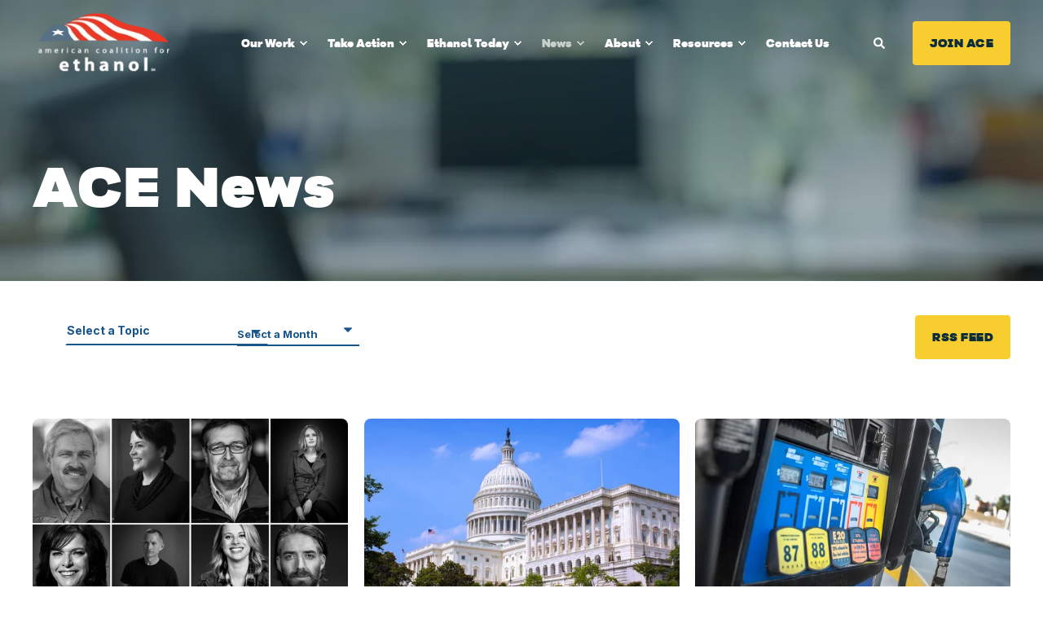

--- FILE ---
content_type: text/html;charset=utf-8
request_url: https://ethanol.org/ace-news?page=53
body_size: 21628
content:
<!doctype html><html lang="en"><head>
    <meta charset="utf-8">
    <title>ACE News</title>
    <link rel="shortcut icon" href="https://ethanol.org/hubfs/ACE-Favicon-3.png">
    <meta name="description" content="Stay in the know on the latest insights and trends happening in the Ethanol Industry and what ACE is doing to shape the future of Ethanol. ">

    <style>@font-face {
        font-family: "Inter";
        font-weight: 400;
        font-style: normal;
        font-display: swap;
        src: url("/_hcms/googlefonts/Inter/regular.woff2") format("woff2"), url("/_hcms/googlefonts/Inter/regular.woff") format("woff"),
             url("/_hcms/googlefonts/Inter/regular.woff2") format("woff2"), url("/_hcms/googlefonts/Inter/regular.woff") format("woff");
    }
@font-face {
        font-family: "Inter";
        font-weight: 500;
        font-style: normal;
        font-display: swap;
        src: url("/_hcms/googlefonts/Inter/500.woff2") format("woff2"), url("/_hcms/googlefonts/Inter/500.woff") format("woff"),
             url("/_hcms/googlefonts/Inter/regular.woff2") format("woff2"), url("/_hcms/googlefonts/Inter/regular.woff") format("woff");
    }
@font-face {
        font-family: "Inter";
        font-weight: 700;
        font-style: normal;
        font-display: swap;
        src: url("/_hcms/googlefonts/Inter/700.woff2") format("woff2"), url("/_hcms/googlefonts/Inter/700.woff") format("woff"),
             url("/_hcms/googlefonts/Inter/regular.woff2") format("woff2"), url("/_hcms/googlefonts/Inter/regular.woff") format("woff");
    }
@font-face {
        font-family: "Inter";
        font-weight: 800;
        font-style: normal;
        font-display: swap;
        src: url("/_hcms/googlefonts/Inter/800.woff2") format("woff2"), url("/_hcms/googlefonts/Inter/800.woff") format("woff"),
             url("/_hcms/googlefonts/Inter/regular.woff2") format("woff2"), url("/_hcms/googlefonts/Inter/regular.woff") format("woff");
    }
body {
                font-family: Inter;
            }
        @font-face {
        font-family: "Poppins";
        font-weight: 400;
        font-style: normal;
        font-display: swap;
        src: url("/_hcms/googlefonts/Poppins/regular.woff2") format("woff2"), url("/_hcms/googlefonts/Poppins/regular.woff") format("woff"),
             url("/_hcms/googlefonts/Poppins/regular.woff2") format("woff2"), url("/_hcms/googlefonts/Poppins/regular.woff") format("woff");
    }
.pwr-header__skip {
                font-family: Poppins;
            }</style>

    

    

    

    
        
        
        
        
        
        
        
        
        
    
    
    <meta name="viewport" content="width=device-width, initial-scale=1">

    
    <meta property="og:description" content="Stay in the know on the latest insights and trends happening in the Ethanol Industry and what ACE is doing to shape the future of Ethanol. ">
    <meta property="og:title" content="ACE News">
    <meta name="twitter:description" content="Stay in the know on the latest insights and trends happening in the Ethanol Industry and what ACE is doing to shape the future of Ethanol. ">
    <meta name="twitter:title" content="ACE News">

    

    <script type="application/ld+json">
    {
        "@context": "https://schema.org",
        "@type": "Organization",
        "name": "American Coalition for Ethanol",
        "logo": { 
            "@type": "ImageObject",
            "url": "https://23874947.fs1.hubspotusercontent-na1.net/hubfs/23874947/ACE-logo.png"
        },
        "url": "https://ethanol.org/ace-news",
        "address": {
            "@type": "PostalAddress",
            "addressCountry": "United States",
            "addressRegion": "South Dakota",
            "addressLocality": "Sioux Falls",
            "postalCode":"57108",
            "streetAddress": "5000 S Broadband Ln"
        },
        "knowsLanguage": "en"
    }
</script>
    <style>
a.cta_button{-moz-box-sizing:content-box !important;-webkit-box-sizing:content-box !important;box-sizing:content-box !important;vertical-align:middle}.hs-breadcrumb-menu{list-style-type:none;margin:0px 0px 0px 0px;padding:0px 0px 0px 0px}.hs-breadcrumb-menu-item{float:left;padding:10px 0px 10px 10px}.hs-breadcrumb-menu-divider:before{content:'›';padding-left:10px}.hs-featured-image-link{border:0}.hs-featured-image{float:right;margin:0 0 20px 20px;max-width:50%}@media (max-width: 568px){.hs-featured-image{float:none;margin:0;width:100%;max-width:100%}}.hs-screen-reader-text{clip:rect(1px, 1px, 1px, 1px);height:1px;overflow:hidden;position:absolute !important;width:1px}
</style>

<link rel="stylesheet" href="https://ethanol.org/hubfs/hub_generated/template_assets/1/107133310214/1764171653883/template_pwr.min.css">

        <style>
            body {
                margin:0px;
            }
            img:not([src]):not([srcset]) {
                visibility:hidden;
            }
        </style>
    
<link class="hs-async-css" rel="preload" href="https://ethanol.org/hubfs/hub_generated/template_assets/1/121674147125/1764171644272/template_pwr-defer.min.css" as="style" onload="this.onload=null;this.rel='stylesheet'">
<noscript><link rel="stylesheet" href="https://ethanol.org/hubfs/hub_generated/template_assets/1/121674147125/1764171644272/template_pwr-defer.min.css"></noscript>
<link class="hs-async-css" rel="preload" href="https://ethanol.org/hubfs/hub_generated/template_assets/1/121671473439/1764171655202/template_pwr-filter.min.css" as="style" onload="this.onload=null;this.rel='stylesheet'">
<noscript><link rel="stylesheet" href="https://ethanol.org/hubfs/hub_generated/template_assets/1/121671473439/1764171655202/template_pwr-filter.min.css"></noscript>
<link class="hs-async-css" rel="preload" href="https://ethanol.org/hubfs/hub_generated/template_assets/1/121672681355/1764171649993/template_pwr-blog.min.css" as="style" onload="this.onload=null;this.rel='stylesheet'">
<noscript><link rel="stylesheet" href="https://ethanol.org/hubfs/hub_generated/template_assets/1/121672681355/1764171649993/template_pwr-blog.min.css"></noscript>
<link class="hs-async-css" rel="preload" href="https://ethanol.org/hubfs/hub_generated/template_assets/1/121672681371/1764171652318/template_pwr-author.min.css" as="style" onload="this.onload=null;this.rel='stylesheet'">
<noscript><link rel="stylesheet" href="https://ethanol.org/hubfs/hub_generated/template_assets/1/121672681371/1764171652318/template_pwr-author.min.css"></noscript>
<link class="hs-async-css" rel="preload" href="https://ethanol.org/hubfs/hub_generated/template_assets/1/121671473465/1764171643095/template_pwr-avatar.min.css" as="style" onload="this.onload=null;this.rel='stylesheet'">
<noscript><link rel="stylesheet" href="https://ethanol.org/hubfs/hub_generated/template_assets/1/121671473465/1764171643095/template_pwr-avatar.min.css"></noscript>
<link class="hs-async-css" rel="preload" href="https://ethanol.org/hubfs/hub_generated/template_assets/1/121674147100/1764171641973/template_pwr-social.min.css" as="style" onload="this.onload=null;this.rel='stylesheet'">
<noscript><link rel="stylesheet" href="https://ethanol.org/hubfs/hub_generated/template_assets/1/121674147100/1764171641973/template_pwr-social.min.css"></noscript>
<link class="hs-async-css" rel="preload" href="https://ethanol.org/hubfs/hub_generated/template_assets/1/126914708277/1764171647930/template_pwr-post.min.css" as="style" onload="this.onload=null;this.rel='stylesheet'">
<noscript><link rel="stylesheet" href="https://ethanol.org/hubfs/hub_generated/template_assets/1/126914708277/1764171647930/template_pwr-post.min.css"></noscript>
<link class="hs-async-css" rel="preload" href="https://ethanol.org/hubfs/hub_generated/template_assets/1/121671473451/1764171654833/template_pwr-link.min.css" as="style" onload="this.onload=null;this.rel='stylesheet'">
<noscript><link rel="stylesheet" href="https://ethanol.org/hubfs/hub_generated/template_assets/1/121671473451/1764171654833/template_pwr-link.min.css"></noscript>
<style>#hs_cos_wrapper_header_page .pwr-header-logo,
#hs_cos_wrapper_header_page .pwr-header-logo__img {
  max-width:175px;
  height:auto;
}

@media (max-width:575px) {
  #hs_cos_wrapper_header_page .pwr-header-logo,
  #hs_cos_wrapper_header_page .pwr-header-logo__img { max-width:150px; }
}

#hs_cos_wrapper_header_page .scroll .pwr-header-logo,
#hs_cos_wrapper_header_page .scroll .pwr-header-logo__img--sticky {
  max-width:175px;
  height:auto;
}

@media (max-width:575px) {
  #hs_cos_wrapper_header_page .scroll .pwr-header-logo,
  #hs_cos_wrapper_header_page .scroll .pwr-header-logo__img--sticky { max-width:150px; }
}

#hs_cos_wrapper_header_page .pwr-header-logo img { vertical-align:middle; }
</style>
<link rel="stylesheet" href="https://ethanol.org/hubfs/hub_generated/template_assets/1/121674147090/1764171647351/template_pwr-burger.min.css" fetchpriority="low">
<link rel="stylesheet" href="https://ethanol.org/hubfs/hub_generated/template_assets/1/121671473445/1764171649432/template_scroll-shadow.min.css" fetchpriority="low">
<link rel="stylesheet" href="https://ethanol.org/hubfs/hub_generated/template_assets/1/121672681359/1764171654294/template_pwr-search.min.css" defer="true">
<link rel="stylesheet" href="https://ethanol.org/hubfs/hub_generated/template_assets/1/121672681368/1764171651331/template_pwr-form.min.css" defer="true">
<style>#hs_cos_wrapper_header_page .hs-search-field__suggestions li a { padding-right:130px; }

#hs_cos_wrapper_header_page .hs-search-field__suggestions a:before { content:'Select'; }
</style>

<style>
#hs_cos_wrapper_header_page .trigger {
  content:" ";
  font-size:1.5em;
  font-weight:400;
  height:80%;
  position:absolute;
  right:0;
  top:10%;
  width:37px;
  z-index:1;
}

</style>


		<link rel="preload" as="image" href="https://ethanol.org/hs-fs/hubfs/abstract%20office%20with%20computer%20blur%20background.jpeg?width=575&amp;name=abstract%20office%20with%20computer%20blur%20background.jpeg" sizes="100vw">
		

<link class="hs-async-css" rel="preload" href="https://ethanol.org/hubfs/hub_generated/template_assets/1/121671473450/1764171657571/template_pwr-mini.min.css" as="style" onload="this.onload=null;this.rel='stylesheet'">
<noscript><link rel="stylesheet" href="https://ethanol.org/hubfs/hub_generated/template_assets/1/121671473450/1764171657571/template_pwr-mini.min.css"></noscript>
<link rel="stylesheet" href="https://ethanol.org/hubfs/hub_generated/module_assets/1/120235233681/1742450152272/module_Section_Divider.min.css">
<style></style>
<link class="hs-async-css" rel="preload" href="https://ethanol.org/hubfs/hub_generated/template_assets/1/121671473461/1764171648091/template_pwr-sec-accordion.min.css" as="style" onload="this.onload=null;this.rel='stylesheet'">
<noscript><link rel="stylesheet" href="https://ethanol.org/hubfs/hub_generated/template_assets/1/121671473461/1764171648091/template_pwr-sec-accordion.min.css"></noscript>
<link class="hs-async-css" rel="preload" href="https://ethanol.org/hubfs/hub_generated/template_assets/1/121671473452/1764171643478/template_pwr-accordion.min.css" as="style" onload="this.onload=null;this.rel='stylesheet'">
<noscript><link rel="stylesheet" href="https://ethanol.org/hubfs/hub_generated/template_assets/1/121671473452/1764171643478/template_pwr-accordion.min.css"></noscript>
<link class="hs-async-css" rel="preload" href="https://ethanol.org/hubfs/hub_generated/template_assets/1/121671473441/1764171659481/template_pwr-sec-services.min.css" as="style" onload="this.onload=null;this.rel='stylesheet'">
<noscript><link rel="stylesheet" href="https://ethanol.org/hubfs/hub_generated/template_assets/1/121671473441/1764171659481/template_pwr-sec-services.min.css"></noscript>
<link class="hs-async-css" rel="preload" href="https://ethanol.org/hubfs/hub_generated/template_assets/1/140610819742/1764171646787/template_pwr-services.min.css" as="style" onload="this.onload=null;this.rel='stylesheet'">
<noscript><link rel="stylesheet" href="https://ethanol.org/hubfs/hub_generated/template_assets/1/140610819742/1764171646787/template_pwr-services.min.css"></noscript>
<link class="hs-async-css" rel="preload" href="https://ethanol.org/hubfs/hub_generated/template_assets/1/121671473449/1764171653442/template_pwr-sec-cta.min.css" as="style" onload="this.onload=null;this.rel='stylesheet'" fetchpriority="low">
<noscript><link rel="stylesheet" href="https://ethanol.org/hubfs/hub_generated/template_assets/1/121671473449/1764171653442/template_pwr-sec-cta.min.css"></noscript>
<link class="hs-async-css" rel="preload" href="https://ethanol.org/hubfs/hub_generated/template_assets/1/121671473447/1764171652761/template_pwr-footer.min.css" as="style" onload="this.onload=null;this.rel='stylesheet'" fetchpriority="low">
<noscript><link rel="stylesheet" href="https://ethanol.org/hubfs/hub_generated/template_assets/1/121671473447/1764171652761/template_pwr-footer.min.css"></noscript>
<link class="hs-async-css" rel="preload" href="https://ethanol.org/hubfs/hub_generated/template_assets/1/121672681368/1764171651331/template_pwr-form.min.css" as="style" onload="this.onload=null;this.rel='stylesheet'">
<noscript><link rel="stylesheet" href="https://ethanol.org/hubfs/hub_generated/template_assets/1/121672681368/1764171651331/template_pwr-form.min.css"></noscript>
<link class="hs-async-css" rel="preload" href="https://ethanol.org/hubfs/hub_generated/template_assets/1/121671473474/1764171647116/template_pwr-transitions.min.css" as="style" onload="this.onload=null;this.rel='stylesheet'">
<noscript><link rel="stylesheet" href="https://ethanol.org/hubfs/hub_generated/template_assets/1/121671473474/1764171647116/template_pwr-transitions.min.css"></noscript>
<link class="hs-async-css" rel="preload" href="https://ethanol.org/hubfs/hub_generated/template_assets/1/107135340925/1764171656165/template_custom-styles.min.css" as="style" onload="this.onload=null;this.rel='stylesheet'">
<noscript><link rel="stylesheet" href="https://ethanol.org/hubfs/hub_generated/template_assets/1/107135340925/1764171656165/template_custom-styles.min.css"></noscript>
<link class="hs-async-css" rel="preload" href="https://ethanol.org/hubfs/hub_generated/template_assets/1/107590396018/1764173808329/template_child.min.css" as="style" onload="this.onload=null;this.rel='stylesheet'">
<noscript><link rel="stylesheet" href="https://ethanol.org/hubfs/hub_generated/template_assets/1/107590396018/1764173808329/template_child.min.css"></noscript>
<!-- Editor Styles -->
<style id="hs_editor_style" type="text/css">
.dnd_area-2-row-0-force-full-width-section > .row-fluid {
  max-width: none !important;
}
.dnd_area-2-row-1-max-width-section-centering > .row-fluid {
  max-width: 1200px !important;
  margin-left: auto !important;
  margin-right: auto !important;
}
.dnd_area-2-row-2-force-full-width-section > .row-fluid {
  max-width: none !important;
}
/* HubSpot Styles (default) */
.dnd_area-row-0-margin {
  margin-top: -67px !important;
}
.dnd_area-row-0-padding {
  padding-top: 0px !important;
  padding-bottom: 0px !important;
}
.dnd_area-2-row-0-padding {
  padding-top: 0px !important;
  padding-bottom: 0px !important;
}
.dnd_area-2-row-1-padding {
  padding-top: 60px !important;
  padding-bottom: 60px !important;
}
.dnd_area-2-row-1-background-layers {
  background-image: linear-gradient(rgba(14, 45, 58, 1), rgba(14, 45, 58, 1)) !important;
  background-position: left top !important;
  background-size: auto !important;
  background-repeat: no-repeat !important;
}
.dnd_area-2-row-2-padding {
  padding-top: 0px !important;
  padding-bottom: 0px !important;
  padding-left: 0px !important;
  padding-right: 0px !important;
}
/* HubSpot Styles (mobile) */
@media (max-width: 767px) {
  .dnd_area-row-0-margin {
    margin-top: 0px !important;
  }
}
</style>
    

    
<!--  Added by GoogleTagManager integration -->
<script>
var _hsp = window._hsp = window._hsp || [];
window.dataLayer = window.dataLayer || [];
function gtag(){dataLayer.push(arguments);}

var useGoogleConsentModeV2 = true;
var waitForUpdateMillis = 1000;



var hsLoadGtm = function loadGtm() {
    if(window._hsGtmLoadOnce) {
      return;
    }

    if (useGoogleConsentModeV2) {

      gtag('set','developer_id.dZTQ1Zm',true);

      gtag('consent', 'default', {
      'ad_storage': 'denied',
      'analytics_storage': 'denied',
      'ad_user_data': 'denied',
      'ad_personalization': 'denied',
      'wait_for_update': waitForUpdateMillis
      });

      _hsp.push(['useGoogleConsentModeV2'])
    }

    (function(w,d,s,l,i){w[l]=w[l]||[];w[l].push({'gtm.start':
    new Date().getTime(),event:'gtm.js'});var f=d.getElementsByTagName(s)[0],
    j=d.createElement(s),dl=l!='dataLayer'?'&l='+l:'';j.async=true;j.src=
    'https://www.googletagmanager.com/gtm.js?id='+i+dl;f.parentNode.insertBefore(j,f);
    })(window,document,'script','dataLayer','GTM-K256H2TL');

    window._hsGtmLoadOnce = true;
};

_hsp.push(['addPrivacyConsentListener', function(consent){
  if(consent.allowed || (consent.categories && consent.categories.analytics)){
    hsLoadGtm();
  }
}]);

</script>

<!-- /Added by GoogleTagManager integration -->


<script async src="https://pagead2.googlesyndication.com/pagead/js/adsbygoogle.js?client=ca-pub-3038788678895021" crossorigin="anonymous"></script>
<meta name="google-adsense-account" content="ca-pub-3038788678895021">
<link rel="next" href="https://ethanol.org/ace-news/page/2">
<meta property="og:image" content="https://ethanol.org/hubfs/abstract%20office%20with%20computer%20blur%20background.jpeg">
<meta property="og:image:width" content="1000">
<meta property="og:image:height" content="751">

<meta name="twitter:image" content="https://ethanol.org/hubfs/abstract%20office%20with%20computer%20blur%20background.jpeg">


<meta property="og:url" content="https://ethanol.org/ace-news">
<meta property="og:type" content="blog">
<meta name="twitter:card" content="summary">
<link rel="alternate" type="application/rss+xml" href="https://ethanol.org/ace-news/rss.xml">
<meta name="twitter:domain" content="ethanol.org">
<script src="//platform.linkedin.com/in.js" type="text/javascript">
    lang: en_US
</script>

<meta http-equiv="content-language" content="en">





<style>
.filter-bar {
  max-width: 1200px;
  margin-left: auto;
  margin-right: auto;  
  }
</style>
    
  <meta name="generator" content="HubSpot"></head>
  <body>
<!--  Added by GoogleTagManager integration -->
<noscript><iframe src="https://www.googletagmanager.com/ns.html?id=GTM-K256H2TL" height="0" width="0" style="display:none;visibility:hidden"></iframe></noscript>

<!-- /Added by GoogleTagManager integration -->

    <div class="body-wrapper   hs-content-id-119986636583 hs-blog-listing hs-blog-id-119986636582 
    pwr-v--47 line-numbers" data-aos-global-disable="phone" data-aos-global-offset="250" data-aos-global-delay="50" data-aos-global-duration="400">
      
        <div id="hs_cos_wrapper_page_settings" class="hs_cos_wrapper hs_cos_wrapper_widget hs_cos_wrapper_type_module" style="" data-hs-cos-general-type="widget" data-hs-cos-type="module"></div> 
      

      

      
        <div data-global-resource-path="Ethanol POWER Theme/templates/partials/header.html"><header class="header">

    
    <a href="#main-content" class="pwr-header__skip">Skip to content</a>

    <div class="header__container"><div id="hs_cos_wrapper_header_page" class="hs_cos_wrapper hs_cos_wrapper_widget hs_cos_wrapper_type_module" style="" data-hs-cos-general-type="widget" data-hs-cos-type="module"><style>
    .pwr--page-editor-fix {
        max-height: 120px;
    }
 </style><div id="pwr-header-top" class="pwr-header-top vanilla pwr-header-top--no-desktop    pwr--dark  pwr--page-editor-fix ">
  <div class="pwr-header-top__content-wrapper page-center pwr--clearfix">
    
    
    
   

    <div class="leaderboard" style="text-align: center; position: relative; z-index: 10000; padding: 10px 0; width: 100%;">
<!--       <div class="hs-cta-embed hs-cta-simple-placeholder hs-cta-embed-164044569463"
        style="margin: 0 auto;max-width:100%; max-height:100%; width:970px;height:250px" data-hubspot-wrapper-cta-id="164044569463">
        <a href="https://cta-service-cms2.hubspot.com/web-interactives/public/v1/track/redirect?encryptedPayload=AVxigLLBwS%2B7047Cy0iPiT4AHpEVT9re47Z8GIGtRW5BnJz2ugPBO55T56a6r%2Bzi9UsCxv136UbsyqSkMjOiT%2FYUuKje%2FJ4CfYKlAWot0BRxU4BIzCvuWubna5XdXcLxYhQ77hwLRO6XSFf1cQNCttKHiLDiZGb0uYClPYylvdTRCFRK%2FX9Wp0cfH3qAS9cLH99Bb0ZjxcKJlIqdZjL7jmVQScNwS022X0fHH2fJZ%2FkP28cJN0ZDNn3CCNjNaOPgKlSroMZV1Re1ovLKACPNolXITBZx97Bog%2FHqHPEV%2FLFd7nxu0pl%2Be0o0ZTg8edegMbLg9vnr2nugXWJfDHOXQ4D8qDVxwziitQ9RQ980gC3ubeAXD%2BeHYOB18J6c%2Bt%2F0NxIHcERiYidAg9m2f6581TIdit3YBPwb9gYxcypWYA%3D%3D&webInteractiveContentId=164044569463&portalId=23874947" target="_blank" rel="noopener" crossorigin="anonymous">
          <img alt="Indigo Ag_Biofuels Webinar Promo Ad_970x250" loading="lazy" src="https://no-cache.hubspot.com/cta/default/23874947/interactive-164044569463.png" style="height: 100%; width: 100%; object-fit: fill"
            onerror="this.style.display='none'" />
        </a>
      </div> -->

    

    
    
    
    

    
     

    
        
        <div class="hs-cta-embed hs-cta-simple-placeholder hs-cta-embed-164044569463" style="max-width:100%; max-height:100%; width:1176px;height:302px" data-hubspot-wrapper-cta-id="164044569463">   <a href="https://cta-service-cms2.hubspot.com/web-interactives/public/v1/track/redirect?encryptedPayload=AVxigLKshCAssU6byK3sZ8eAnbMW4DB0prDkR9aj3%2BmWHIU1YA6dcccFlu0vNFD1As4SNbuJU1UMYCnsm0Vqk2%2BDGGpiYwA0Iyr8jCiGTIklCI%2FXTx6021x9yPtl5tv0WwLI9ksWlJ%2FzCyHhGeV3NWS%2Fi7GBuQbGABY%3D&amp;webInteractiveContentId=164044569463&amp;portalId=23874947" target="_blank" rel="noopener" crossorigin="anonymous">     <img alt="ICM_openthedoormoreoil_AD" loading="lazy" src="https://no-cache.hubspot.com/cta/default/23874947/interactive-164044569463.png" style="height: 100%; width: 100%; object-fit: fill" onerror="this.style.display='none'">   </a> </div>
    


    
      <!--a href="https://www.indigoag.com/24-04-25-webinar-unlocking-biofuels-opportunity?utm_medium=display&utm_source=ace&utm_campaign=us-mel-source_agribusiness-webinar-biofuels_roundtable-unlocking_biofuels_opportunity-04.25.2024" target="_blank" class="leaderboard-ad"><img src="https://www.ethanol.org/hubfs/Ethanol%20Today/Ads/Indigo%20Ag_Biofuels%20Webinar%20Promo%20Ad_970x250.png" alt="" height="250px" /></a-->
    </div>
    </div>
</div>




<div id="pwr-js-burger" class="pwr-burger vanilla pwr--dark pwr--page-editor-fix ">
  <a href="#" id="pwr-js-burger__trigger-close" aria-label="Close" burger menu” class="pwr-burger__trigger-close vanilla">
    <span class="pwr-burger__icon-close"></span>Close
  </a>
          
          <div class="pwr-burger__menu pwr-js-menu pwr-scroll-shadow__wrapper pwr-scroll-shadow__wrapper--vert pwr-scroll-shadow__root pwr-scroll-shadow__root--vert"><span id="hs_cos_wrapper_header_page_" class="hs_cos_wrapper hs_cos_wrapper_widget hs_cos_wrapper_type_menu" style="" data-hs-cos-general-type="widget" data-hs-cos-type="menu"><div id="hs_menu_wrapper_header_page_" class="hs-menu-wrapper active-branch no-flyouts hs-menu-flow-vertical" role="navigation" data-sitemap-name="default" data-menu-id="119875710067" aria-label="Navigation Menu">
 <ul role="menu" class="active-branch">
  <li class="hs-menu-item hs-menu-depth-1 hs-item-has-children" role="none"><a href="https://ethanol.org/our-work" aria-haspopup="true" aria-expanded="false" role="menuitem">Our Work</a>
   <ul role="menu" class="hs-menu-children-wrapper">
    <li class="hs-menu-item hs-menu-depth-2" role="none"><a href="https://ethanol.org/our-work" role="menuitem">Overview</a></li>
    <li class="hs-menu-item hs-menu-depth-2 hs-item-has-children" role="none"><a href="https://ethanol.org/about/roadmap" role="menuitem">Roadmap</a>
     <ul role="menu" class="hs-menu-children-wrapper">
      <li class="hs-menu-item hs-menu-depth-3" role="none"><a href="https://ethanol.org/unlocking-new-opportunities" role="menuitem">Unlocking New Opportunities</a></li>
      <li class="hs-menu-item hs-menu-depth-3" role="none"><a href="https://ethanol.org/our-work/increase-ethanol-value" role="menuitem">Increase Ethanol Value</a></li>
      <li class="hs-menu-item hs-menu-depth-3" role="none"><a href="https://ethanol.org/our-work/develop-markets" role="menuitem">Develop Markets</a></li>
     </ul></li>
    <li class="hs-menu-item hs-menu-depth-2" role="none"><a href="https://ethanol.org/usda-rcpp" role="menuitem">USDA Project</a></li>
    <li class="hs-menu-item hs-menu-depth-2" role="none"><a href="https://ethanol.org/our-work/flex-forward" role="menuitem">Retailer Information</a></li>
   </ul></li>
  <li class="hs-menu-item hs-menu-depth-1 hs-item-has-children" role="none"><a href="https://ethanol.org/take-action" aria-haspopup="true" aria-expanded="false" role="menuitem">Take Action</a>
   <ul role="menu" class="hs-menu-children-wrapper">
    <li class="hs-menu-item hs-menu-depth-2" role="none"><a href="https://ethanol.org/take-action" role="menuitem">Overview</a></li>
    <li class="hs-menu-item hs-menu-depth-2 hs-item-has-children" role="none"><a href="https://ethanol.org/join" role="menuitem">Join</a>
     <ul role="menu" class="hs-menu-children-wrapper">
      <li class="hs-menu-item hs-menu-depth-3" role="none"><a href="https://ethanol.org/join/voting" role="menuitem">Voting Membership</a></li>
      <li class="hs-menu-item hs-menu-depth-3" role="none"><a href="https://ethanol.org/join/associate" role="menuitem">Associate Membership</a></li>
      <li class="hs-menu-item hs-menu-depth-3" role="none"><a href="https://ethanol.org/join/individual" role="menuitem">Individual Membership</a></li>
     </ul></li>
    <li class="hs-menu-item hs-menu-depth-2" role="none"><a href="https://ethanol.org/action-center" role="menuitem">Action Center</a></li>
    <li class="hs-menu-item hs-menu-depth-2 hs-item-has-children" role="none"><a href="https://ethanol.org/events" role="menuitem">Events</a>
     <ul role="menu" class="hs-menu-children-wrapper">
      <li class="hs-menu-item hs-menu-depth-3" role="none"><a href="https://ethanol.org/events/fly-in" role="menuitem">Fly-In</a></li>
      <li class="hs-menu-item hs-menu-depth-3" role="none"><a href="https://ethanol.org/events/conference" role="menuitem">The ACE - Annual Conference</a></li>
      <li class="hs-menu-item hs-menu-depth-3" role="none"><a href="https://ethanol.org/events/webinars" role="menuitem">Webinars</a></li>
     </ul></li>
   </ul></li>
  <li class="hs-menu-item hs-menu-depth-1 hs-item-has-children" role="none"><a href="https://ethanol.org/ethanol-today" aria-haspopup="true" aria-expanded="false" role="menuitem">Ethanol Today</a>
   <ul role="menu" class="hs-menu-children-wrapper">
    <li class="hs-menu-item hs-menu-depth-2" role="none"><a href="https://ethanol.org/ethanol-today" role="menuitem">Online Articles</a></li>
    <li class="hs-menu-item hs-menu-depth-2" role="none"><a href="https://ethanol.org/ethanol-today/advertise" role="menuitem">Advertise</a></li>
    <li class="hs-menu-item hs-menu-depth-2" role="none"><a href="https://ethanol.org/ethanol-today/archives" role="menuitem">Archives</a></li>
   </ul></li>
  <li class="hs-menu-item hs-menu-depth-1 hs-item-has-children active-branch" role="none"><a href="https://ethanol.org/stay-informed" aria-haspopup="true" aria-expanded="false" role="menuitem">News</a>
   <ul role="menu" class="hs-menu-children-wrapper active-branch">
    <li class="hs-menu-item hs-menu-depth-2" role="none"><a href="https://ethanol.org/stay-informed" role="menuitem">Overview</a></li>
    <li class="hs-menu-item hs-menu-depth-2 active active-branch" role="none"><a href="https://ethanol.org/ace-news" role="menuitem">ACE News</a></li>
   </ul></li>
  <li class="hs-menu-item hs-menu-depth-1 hs-item-has-children" role="none"><a href="https://ethanol.org/about" aria-haspopup="true" aria-expanded="false" role="menuitem">About</a>
   <ul role="menu" class="hs-menu-children-wrapper">
    <li class="hs-menu-item hs-menu-depth-2" role="none"><a href="https://ethanol.org/about" role="menuitem">Meet Us</a></li>
    <li class="hs-menu-item hs-menu-depth-2" role="none"><a href="https://ethanol.org/about/board" role="menuitem">Board</a></li>
    <li class="hs-menu-item hs-menu-depth-2" role="none"><a href="https://ethanol.org/about/member-directory" role="menuitem">Member Directory</a></li>
    <li class="hs-menu-item hs-menu-depth-2" role="none"><a href="https://ethanol.org/about/annual-reports" role="menuitem">Annual Reports</a></li>
    <li class="hs-menu-item hs-menu-depth-2" role="none"><a href="https://ethanol.org/about/community" role="menuitem">Community</a></li>
    <li class="hs-menu-item hs-menu-depth-2 hs-item-has-children" role="none"><a href="https://ethanol.org/about/history-victories" role="menuitem">History and Victories</a>
     <ul role="menu" class="hs-menu-children-wrapper">
      <li class="hs-menu-item hs-menu-depth-3" role="none"><a href="https://ethanol.org/award-winners" role="menuitem">ACE Award Recipients</a></li>
     </ul></li>
   </ul></li>
  <li class="hs-menu-item hs-menu-depth-1 hs-item-has-children" role="none"><a href="https://ethanol.org/resources" aria-haspopup="true" aria-expanded="false" role="menuitem">Resources</a>
   <ul role="menu" class="hs-menu-children-wrapper">
    <li class="hs-menu-item hs-menu-depth-2 hs-item-has-children" role="none"><a href="https://ethanol.org/carbon-calculators" role="menuitem">Carbon Calculators</a>
     <ul role="menu" class="hs-menu-children-wrapper">
      <li class="hs-menu-item hs-menu-depth-3" role="none"><a href="https://ethanol.org/carbon-calculators" role="menuitem">Overview</a></li>
      <li class="hs-menu-item hs-menu-depth-3" role="none"><a href="https://ethanol.org/carbon-calculator" role="menuitem">Simplified Carbon Calculator</a></li>
      <li class="hs-menu-item hs-menu-depth-3" role="none"><a href="https://ethanol.org/detailed-carbon-calculator" role="menuitem">Detailed Carbon Calculator</a></li>
     </ul></li>
    <li class="hs-menu-item hs-menu-depth-2" role="none"><a href="https://ethanol.org/resources/ethanol-101" role="menuitem">Ethanol 101</a></li>
    <li class="hs-menu-item hs-menu-depth-2" role="none"><a href="https://ethanol.org/resources/reports" role="menuitem">Reports</a></li>
   </ul></li>
  <li class="hs-menu-item hs-menu-depth-1" role="none"><a href="https://ethanol.org/contact-us" role="menuitem">Contact Us</a></li>
 </ul>
</div></span></div><div class="pwr-burger-bottom-bar"><div class="pwr-burger-bottom-bar__item hs-search-field">
      <a href="#" id="pwr-js-burger-search__trigger" class="pwr-burger-bottom-bar__item-link pwr-burger-search__trigger">
        <div class="pwr-header-right-bar__icon pwr--padding-r-sm"><span id="hs_cos_wrapper_header_page_" class="hs_cos_wrapper hs_cos_wrapper_widget hs_cos_wrapper_type_icon" style="" data-hs-cos-general-type="widget" data-hs-cos-type="icon"><svg version="1.0" xmlns="http://www.w3.org/2000/svg" viewbox="0 0 512 512" aria-hidden="true"><g id="search1_layer"><path d="M505 442.7L405.3 343c-4.5-4.5-10.6-7-17-7H372c27.6-35.3 44-79.7 44-128C416 93.1 322.9 0 208 0S0 93.1 0 208s93.1 208 208 208c48.3 0 92.7-16.4 128-44v16.3c0 6.4 2.5 12.5 7 17l99.7 99.7c9.4 9.4 24.6 9.4 33.9 0l28.3-28.3c9.4-9.4 9.4-24.6.1-34zM208 336c-70.7 0-128-57.2-128-128 0-70.7 57.2-128 128-128 70.7 0 128 57.2 128 128 0 70.7-57.2 128-128 128z" /></g></svg></span></div>
        <span>Search:</span>
      </a>
      <div id="pwr-js-burger-search__inner" class="pwr-burger-bottom-bar__inner pwr-burger-search__inner pwr-form pwr-form--style-1">
    <div id="hs-search-field__translations"></div>

    <div class="hs-search-field__bar"> 
        <form action="/hs-search-results">
            <div class="pwr--relative">
                <input type="text" id="pwr-js-burger-search__input" class="pwr-burger-search__input hs-search-field__input" name="term" autocomplete="off" aria-label="Search" placeholder="Type search here">
          <button class="pwr-search-field__icon" type="submit" aria-label="Search Button"><span id="hs_cos_wrapper_header_page_" class="hs_cos_wrapper hs_cos_wrapper_widget hs_cos_wrapper_type_icon" style="" data-hs-cos-general-type="widget" data-hs-cos-type="icon"><svg version="1.0" xmlns="http://www.w3.org/2000/svg" viewbox="0 0 512 512" aria-hidden="true"><g id="search2_layer"><path d="M505 442.7L405.3 343c-4.5-4.5-10.6-7-17-7H372c27.6-35.3 44-79.7 44-128C416 93.1 322.9 0 208 0S0 93.1 0 208s93.1 208 208 208c48.3 0 92.7-16.4 128-44v16.3c0 6.4 2.5 12.5 7 17l99.7 99.7c9.4 9.4 24.6 9.4 33.9 0l28.3-28.3c9.4-9.4 9.4-24.6.1-34zM208 336c-70.7 0-128-57.2-128-128 0-70.7 57.2-128 128-128 70.7 0 128 57.2 128 128 0 70.7-57.2 128-128 128z" /></g></svg></span></button>
            </div>
            <input type="hidden" name="limit" value="5"><input type="hidden" name="property" value="title"><input type="hidden" name="property" value="description"><input type="hidden" name="property" value="html"><input type="hidden" name="property" value="author_full_name"><input type="hidden" name="property" value="author_handle"><input type="hidden" name="property" value="tag"><input type="hidden" name="type" value="SITE_PAGE"><input type="hidden" name="type" value="LISTING_PAGE"><input type="hidden" name="type" value="BLOG_POST"></form>
    </div></div>
    </div><div class="pwr-burger-bottom-bar__item pwr-cta pwr-cta--primary-solid  ">  
      <a class="cta_button" href="https://ethanol.org/join" title="Button Join Ace">Join Ace</a>                    
    </div></div>
</div><div id="pwr-header-fixed__spacer" class="pwr-header-fixed__spacer vanilla"></div><div id="pwr-header-fixed" class="pwr-header vanilla pwr-header-fixed  pwr--dark pwr-header--transparent pwr-header--dark-on-scroll pwr-header--light-dropdown pwr--page-editor-fix " data-mm-anim-fot-reveal="true" data-mm-anim-slide="true" data-mm-anim-fade="true">
  <div class="page-center pwr-header--padding">
    <div class="pwr-header-full pwr--clearfix">
      <div class="pwr-header-logo pwr-header-logo--has-sticky"><a href="/" aria-label="Back to Home"><img src="https://ethanol.org/hs-fs/hubfs/ACE-logo-white.png?width=210&amp;height=110&amp;name=ACE-logo-white.png" alt="ACE-logo-white" class="pwr-header-logo__img" width="210" height="110" srcset="https://ethanol.org/hs-fs/hubfs/ACE-logo-white.png?width=105&amp;height=55&amp;name=ACE-logo-white.png 105w, https://ethanol.org/hs-fs/hubfs/ACE-logo-white.png?width=210&amp;height=110&amp;name=ACE-logo-white.png 210w, https://ethanol.org/hs-fs/hubfs/ACE-logo-white.png?width=315&amp;height=165&amp;name=ACE-logo-white.png 315w, https://ethanol.org/hs-fs/hubfs/ACE-logo-white.png?width=420&amp;height=220&amp;name=ACE-logo-white.png 420w, https://ethanol.org/hs-fs/hubfs/ACE-logo-white.png?width=525&amp;height=275&amp;name=ACE-logo-white.png 525w, https://ethanol.org/hs-fs/hubfs/ACE-logo-white.png?width=630&amp;height=330&amp;name=ACE-logo-white.png 630w" sizes="(max-width: 210px) 100vw, 210px"></a><a href="/" aria-label="Back to Home"><img src="https://ethanol.org/hs-fs/hubfs/ACE-logo-white.png?width=210&amp;height=110&amp;name=ACE-logo-white.png" alt="ACE-logo-white" class="pwr-header-logo__img--sticky" width="210" height="110" fetchpriority="low" decoding="async" srcset="https://ethanol.org/hs-fs/hubfs/ACE-logo-white.png?width=105&amp;height=55&amp;name=ACE-logo-white.png 105w, https://ethanol.org/hs-fs/hubfs/ACE-logo-white.png?width=210&amp;height=110&amp;name=ACE-logo-white.png 210w, https://ethanol.org/hs-fs/hubfs/ACE-logo-white.png?width=315&amp;height=165&amp;name=ACE-logo-white.png 315w, https://ethanol.org/hs-fs/hubfs/ACE-logo-white.png?width=420&amp;height=220&amp;name=ACE-logo-white.png 420w, https://ethanol.org/hs-fs/hubfs/ACE-logo-white.png?width=525&amp;height=275&amp;name=ACE-logo-white.png 525w, https://ethanol.org/hs-fs/hubfs/ACE-logo-white.png?width=630&amp;height=330&amp;name=ACE-logo-white.png 630w" sizes="(max-width: 210px) 100vw, 210px"></a></div><div id="pwr-js-header__menu" class="pwr-header__menu pwr-header__menu--narrow-32   pwr-header__menu--dropdown " style="left: 20%;"><div class="pwr-js-menu"><span id="hs_cos_wrapper_header_page_" class="hs_cos_wrapper hs_cos_wrapper_widget hs_cos_wrapper_type_menu" style="" data-hs-cos-general-type="widget" data-hs-cos-type="menu"><div id="hs_menu_wrapper_header_page_" class="hs-menu-wrapper active-branch flyouts hs-menu-flow-horizontal" role="navigation" data-sitemap-name="default" data-menu-id="119875710067" aria-label="Navigation Menu">
 <ul role="menu" class="active-branch">
  <li class="hs-menu-item hs-menu-depth-1 hs-item-has-children" role="none"><a href="https://ethanol.org/our-work" aria-haspopup="true" aria-expanded="false" role="menuitem">Our Work</a>
   <ul role="menu" class="hs-menu-children-wrapper">
    <li class="hs-menu-item hs-menu-depth-2" role="none"><a href="https://ethanol.org/our-work" role="menuitem">Overview</a></li>
    <li class="hs-menu-item hs-menu-depth-2 hs-item-has-children" role="none"><a href="https://ethanol.org/about/roadmap" role="menuitem">Roadmap</a>
     <ul role="menu" class="hs-menu-children-wrapper">
      <li class="hs-menu-item hs-menu-depth-3" role="none"><a href="https://ethanol.org/unlocking-new-opportunities" role="menuitem">Unlocking New Opportunities</a></li>
      <li class="hs-menu-item hs-menu-depth-3" role="none"><a href="https://ethanol.org/our-work/increase-ethanol-value" role="menuitem">Increase Ethanol Value</a></li>
      <li class="hs-menu-item hs-menu-depth-3" role="none"><a href="https://ethanol.org/our-work/develop-markets" role="menuitem">Develop Markets</a></li>
     </ul></li>
    <li class="hs-menu-item hs-menu-depth-2" role="none"><a href="https://ethanol.org/usda-rcpp" role="menuitem">USDA Project</a></li>
    <li class="hs-menu-item hs-menu-depth-2" role="none"><a href="https://ethanol.org/our-work/flex-forward" role="menuitem">Retailer Information</a></li>
   </ul></li>
  <li class="hs-menu-item hs-menu-depth-1 hs-item-has-children" role="none"><a href="https://ethanol.org/take-action" aria-haspopup="true" aria-expanded="false" role="menuitem">Take Action</a>
   <ul role="menu" class="hs-menu-children-wrapper">
    <li class="hs-menu-item hs-menu-depth-2" role="none"><a href="https://ethanol.org/take-action" role="menuitem">Overview</a></li>
    <li class="hs-menu-item hs-menu-depth-2 hs-item-has-children" role="none"><a href="https://ethanol.org/join" role="menuitem">Join</a>
     <ul role="menu" class="hs-menu-children-wrapper">
      <li class="hs-menu-item hs-menu-depth-3" role="none"><a href="https://ethanol.org/join/voting" role="menuitem">Voting Membership</a></li>
      <li class="hs-menu-item hs-menu-depth-3" role="none"><a href="https://ethanol.org/join/associate" role="menuitem">Associate Membership</a></li>
      <li class="hs-menu-item hs-menu-depth-3" role="none"><a href="https://ethanol.org/join/individual" role="menuitem">Individual Membership</a></li>
     </ul></li>
    <li class="hs-menu-item hs-menu-depth-2" role="none"><a href="https://ethanol.org/action-center" role="menuitem">Action Center</a></li>
    <li class="hs-menu-item hs-menu-depth-2 hs-item-has-children" role="none"><a href="https://ethanol.org/events" role="menuitem">Events</a>
     <ul role="menu" class="hs-menu-children-wrapper">
      <li class="hs-menu-item hs-menu-depth-3" role="none"><a href="https://ethanol.org/events/fly-in" role="menuitem">Fly-In</a></li>
      <li class="hs-menu-item hs-menu-depth-3" role="none"><a href="https://ethanol.org/events/conference" role="menuitem">The ACE - Annual Conference</a></li>
      <li class="hs-menu-item hs-menu-depth-3" role="none"><a href="https://ethanol.org/events/webinars" role="menuitem">Webinars</a></li>
     </ul></li>
   </ul></li>
  <li class="hs-menu-item hs-menu-depth-1 hs-item-has-children" role="none"><a href="https://ethanol.org/ethanol-today" aria-haspopup="true" aria-expanded="false" role="menuitem">Ethanol Today</a>
   <ul role="menu" class="hs-menu-children-wrapper">
    <li class="hs-menu-item hs-menu-depth-2" role="none"><a href="https://ethanol.org/ethanol-today" role="menuitem">Online Articles</a></li>
    <li class="hs-menu-item hs-menu-depth-2" role="none"><a href="https://ethanol.org/ethanol-today/advertise" role="menuitem">Advertise</a></li>
    <li class="hs-menu-item hs-menu-depth-2" role="none"><a href="https://ethanol.org/ethanol-today/archives" role="menuitem">Archives</a></li>
   </ul></li>
  <li class="hs-menu-item hs-menu-depth-1 hs-item-has-children active-branch" role="none"><a href="https://ethanol.org/stay-informed" aria-haspopup="true" aria-expanded="false" role="menuitem">News</a>
   <ul role="menu" class="hs-menu-children-wrapper active-branch">
    <li class="hs-menu-item hs-menu-depth-2" role="none"><a href="https://ethanol.org/stay-informed" role="menuitem">Overview</a></li>
    <li class="hs-menu-item hs-menu-depth-2 active active-branch" role="none"><a href="https://ethanol.org/ace-news" role="menuitem">ACE News</a></li>
   </ul></li>
  <li class="hs-menu-item hs-menu-depth-1 hs-item-has-children" role="none"><a href="https://ethanol.org/about" aria-haspopup="true" aria-expanded="false" role="menuitem">About</a>
   <ul role="menu" class="hs-menu-children-wrapper">
    <li class="hs-menu-item hs-menu-depth-2" role="none"><a href="https://ethanol.org/about" role="menuitem">Meet Us</a></li>
    <li class="hs-menu-item hs-menu-depth-2" role="none"><a href="https://ethanol.org/about/board" role="menuitem">Board</a></li>
    <li class="hs-menu-item hs-menu-depth-2" role="none"><a href="https://ethanol.org/about/member-directory" role="menuitem">Member Directory</a></li>
    <li class="hs-menu-item hs-menu-depth-2" role="none"><a href="https://ethanol.org/about/annual-reports" role="menuitem">Annual Reports</a></li>
    <li class="hs-menu-item hs-menu-depth-2" role="none"><a href="https://ethanol.org/about/community" role="menuitem">Community</a></li>
    <li class="hs-menu-item hs-menu-depth-2 hs-item-has-children" role="none"><a href="https://ethanol.org/about/history-victories" role="menuitem">History and Victories</a>
     <ul role="menu" class="hs-menu-children-wrapper">
      <li class="hs-menu-item hs-menu-depth-3" role="none"><a href="https://ethanol.org/award-winners" role="menuitem">ACE Award Recipients</a></li>
     </ul></li>
   </ul></li>
  <li class="hs-menu-item hs-menu-depth-1 hs-item-has-children" role="none"><a href="https://ethanol.org/resources" aria-haspopup="true" aria-expanded="false" role="menuitem">Resources</a>
   <ul role="menu" class="hs-menu-children-wrapper">
    <li class="hs-menu-item hs-menu-depth-2 hs-item-has-children" role="none"><a href="https://ethanol.org/carbon-calculators" role="menuitem">Carbon Calculators</a>
     <ul role="menu" class="hs-menu-children-wrapper">
      <li class="hs-menu-item hs-menu-depth-3" role="none"><a href="https://ethanol.org/carbon-calculators" role="menuitem">Overview</a></li>
      <li class="hs-menu-item hs-menu-depth-3" role="none"><a href="https://ethanol.org/carbon-calculator" role="menuitem">Simplified Carbon Calculator</a></li>
      <li class="hs-menu-item hs-menu-depth-3" role="none"><a href="https://ethanol.org/detailed-carbon-calculator" role="menuitem">Detailed Carbon Calculator</a></li>
     </ul></li>
    <li class="hs-menu-item hs-menu-depth-2" role="none"><a href="https://ethanol.org/resources/ethanol-101" role="menuitem">Ethanol 101</a></li>
    <li class="hs-menu-item hs-menu-depth-2" role="none"><a href="https://ethanol.org/resources/reports" role="menuitem">Reports</a></li>
   </ul></li>
  <li class="hs-menu-item hs-menu-depth-1" role="none"><a href="https://ethanol.org/contact-us" role="menuitem">Contact Us</a></li>
 </ul>
</div></span></div></div><div id="pwr-js-header-right-bar" class="pwr-header-right-bar "><div class="pwr-header-right-bar__item vanilla pwr-header-right-bar__search">
          <a href="#" id="pwr-js-header-search__trigger" aria-label="Search" class="pwr-header-right-bar__link">
            <div class="pwr-header-right-bar__icon"><span id="hs_cos_wrapper_header_page_" class="hs_cos_wrapper hs_cos_wrapper_widget hs_cos_wrapper_type_icon" style="" data-hs-cos-general-type="widget" data-hs-cos-type="icon"><svg version="1.0" xmlns="http://www.w3.org/2000/svg" viewbox="0 0 512 512" aria-hidden="true"><g id="search3_layer"><path d="M505 442.7L405.3 343c-4.5-4.5-10.6-7-17-7H372c27.6-35.3 44-79.7 44-128C416 93.1 322.9 0 208 0S0 93.1 0 208s93.1 208 208 208c48.3 0 92.7-16.4 128-44v16.3c0 6.4 2.5 12.5 7 17l99.7 99.7c9.4 9.4 24.6 9.4 33.9 0l28.3-28.3c9.4-9.4 9.4-24.6.1-34zM208 336c-70.7 0-128-57.2-128-128 0-70.7 57.2-128 128-128 70.7 0 128 57.2 128 128 0 70.7-57.2 128-128 128z" /></g></svg></span></div>
          </a>
        </div><div class="pwr-header-right-bar__item pwr-header-right-bar__cta pwr-cta pwr-cta--primary-solid  ">
          <a class="cta_button" href="https://ethanol.org/join" title="Button Join Ace">Join Ace</a>                    
        </div></div><div id="pwr-js-header-search" class="pwr-header-search vanilla hs-search-field">
        <div class="pwr-header-search__inner">
    <div id="hs-search-field__translations"></div>

    <div class="hs-search-field__bar"> 
        <form action="/hs-search-results">
            <div class="pwr--relative">
                <input type="text" id="pwr-header-search__input" class="pwr-header-search__input hs-search-field__input hs-search-field__input" name="term" autocomplete="off" aria-label="Search" placeholder="Type search here. Hit enter to submit or escape to close.">
            <button class="pwr-search-field__icon" type="submit" aria-label="Search Button"><span id="hs_cos_wrapper_header_page_" class="hs_cos_wrapper hs_cos_wrapper_widget hs_cos_wrapper_type_icon" style="" data-hs-cos-general-type="widget" data-hs-cos-type="icon"><svg version="1.0" xmlns="http://www.w3.org/2000/svg" viewbox="0 0 512 512" aria-hidden="true"><g id="search4_layer"><path d="M505 442.7L405.3 343c-4.5-4.5-10.6-7-17-7H372c27.6-35.3 44-79.7 44-128C416 93.1 322.9 0 208 0S0 93.1 0 208s93.1 208 208 208c48.3 0 92.7-16.4 128-44v16.3c0 6.4 2.5 12.5 7 17l99.7 99.7c9.4 9.4 24.6 9.4 33.9 0l28.3-28.3c9.4-9.4 9.4-24.6.1-34zM208 336c-70.7 0-128-57.2-128-128 0-70.7 57.2-128 128-128 70.7 0 128 57.2 128 128 0 70.7-57.2 128-128 128z" /></g></svg></span></button>
            <a href="#" id="pwr-js-header-search__close" aria-label="Close Search" class="pwr-header-search__close">
              <span class="pwr-header-search__close-icon"></span>
            </a>
            </div>
            <input type="hidden" name="limit" value="5"><input type="hidden" name="property" value="title"><input type="hidden" name="property" value="description"><input type="hidden" name="property" value="html"><input type="hidden" name="property" value="author_full_name"><input type="hidden" name="property" value="author_handle"><input type="hidden" name="property" value="tag"><input type="hidden" name="type" value="SITE_PAGE"><input type="hidden" name="type" value="LISTING_PAGE"><input type="hidden" name="type" value="BLOG_POST"><div class="hs-search-field__suggestions">
                <div class="pwr-suggestions-panel">
                    <div class="pwr-suggestions--title">Search Suggestions</div>
                    <div class="pwr-suggestions-wrapper"></div>
                </div>
            </div></form>
    </div></div>
      </div><a href="#" id="pwr-js-burger__trigger-open" aria-label="”Open" burger menu” class="pwr-burger__trigger-open vanilla  pwr-burger__trigger-open--mobile-only">
        <div class="pwr-burger__icon-open">
          <span></span>
        </div>
      </a></div>
  </div></div>
</div></div>

    <div class="container-fluid header-bottom__container">
<div class="row-fluid-wrapper">
<div class="row-fluid">
<div class="span12 widget-span widget-type-cell " style="" data-widget-type="cell" data-x="0" data-w="12">

</div><!--end widget-span -->
</div>
</div>
</div>

</header></div>
      

      <!-- Get the query parameters for date filtering -->



<!-- Parse the selected date if present (format: YYYY-MM) -->



<main id="main-content" class="vanilla body-container-wrapper body-container-wrapper--blog-listing">
    <div class="body-container body-container--blog-index">
        <section class="blog-index">
            <div class="blog-header"><div id="hs_cos_wrapper_hero" class="hs_cos_wrapper hs_cos_wrapper_widget hs_cos_wrapper_type_module" style="" data-hs-cos-general-type="widget" data-hs-cos-type="module">










    











<div class="pwr-hero vanilla pwr-hero--x-small  pwr--dark  lazyload" style="">
    		
      
      <picture class="pwr--abs-full pwr-bg"><source srcset="https://ethanol.org/hs-fs/hubfs/abstract%20office%20with%20computer%20blur%20background.jpeg?width=300&amp;name=abstract%20office%20with%20computer%20blur%20background.jpeg 300w, https://ethanol.org/hs-fs/hubfs/abstract%20office%20with%20computer%20blur%20background.jpeg?width=575&amp;name=abstract%20office%20with%20computer%20blur%20background.jpeg 575w, https://ethanol.org/hs-fs/hubfs/abstract%20office%20with%20computer%20blur%20background.jpeg?width=767&amp;name=abstract%20office%20with%20computer%20blur%20background.jpeg 767w, https://ethanol.org/hs-fs/hubfs/abstract%20office%20with%20computer%20blur%20background.jpeg?width=862&amp;name=abstract%20office%20with%20computer%20blur%20background.jpeg 862w" media="(max-width: 575px)" \><source srcset="https://ethanol.org/hs-fs/hubfs/abstract%20office%20with%20computer%20blur%20background.jpeg?width=767&amp;name=abstract%20office%20with%20computer%20blur%20background.jpeg 767w, https://ethanol.org/hs-fs/hubfs/abstract%20office%20with%20computer%20blur%20background.jpeg?width=991&amp;name=abstract%20office%20with%20computer%20blur%20background.jpeg 991w, https://ethanol.org/hs-fs/hubfs/abstract%20office%20with%20computer%20blur%20background.jpeg?width=1150&amp;name=abstract%20office%20with%20computer%20blur%20background.jpeg 1150w" media="(max-width: 767px)" \>
                <source srcset="https://ethanol.org/hs-fs/hubfs/abstract%20office%20with%20computer%20blur%20background.jpeg?width=991&amp;name=abstract%20office%20with%20computer%20blur%20background.jpeg 991w, https://ethanol.org/hs-fs/hubfs/abstract%20office%20with%20computer%20blur%20background.jpeg?width=1199&amp;name=abstract%20office%20with%20computer%20blur%20background.jpeg 1199w, https://ethanol.org/hs-fs/hubfs/abstract%20office%20with%20computer%20blur%20background.jpeg?width=1486&amp;name=abstract%20office%20with%20computer%20blur%20background.jpeg 1486w" media="(max-width: 991px)" \>
                <source srcset="https://ethanol.org/hs-fs/hubfs/abstract%20office%20with%20computer%20blur%20background.jpeg?width=1199&amp;name=abstract%20office%20with%20computer%20blur%20background.jpeg 1199w, https://ethanol.org/hs-fs/hubfs/abstract%20office%20with%20computer%20blur%20background.jpeg?width=1798&amp;name=abstract%20office%20with%20computer%20blur%20background.jpeg 1798w" media="(max-width: 1199px)" \><source srcset="https://ethanol.org/hs-fs/hubfs/abstract%20office%20with%20computer%20blur%20background.jpeg?width=2000&amp;name=abstract%20office%20with%20computer%20blur%20background.jpeg 2000w, https://ethanol.org/hs-fs/hubfs/abstract%20office%20with%20computer%20blur%20background.jpeg?width=3000&amp;name=abstract%20office%20with%20computer%20blur%20background.jpeg 3000w" media="(max-width: 2000px)" \><img src="https://ethanol.org/hs-fs/hubfs/abstract%20office%20with%20computer%20blur%20background.jpeg?width=300&amp;name=abstract%20office%20with%20computer%20blur%20background.jpeg" srcset="https://ethanol.org/hs-fs/hubfs/abstract%20office%20with%20computer%20blur%20background.jpeg?width=300&amp;name=abstract%20office%20with%20computer%20blur%20background.jpeg 300w, https://ethanol.org/hs-fs/hubfs/abstract%20office%20with%20computer%20blur%20background.jpeg?width=575&amp;name=abstract%20office%20with%20computer%20blur%20background.jpeg 575w, https://ethanol.org/hs-fs/hubfs/abstract%20office%20with%20computer%20blur%20background.jpeg?width=767&amp;name=abstract%20office%20with%20computer%20blur%20background.jpeg 767w, https://ethanol.org/hs-fs/hubfs/abstract%20office%20with%20computer%20blur%20background.jpeg?width=991&amp;name=abstract%20office%20with%20computer%20blur%20background.jpeg 991w, https://ethanol.org/hs-fs/hubfs/abstract%20office%20with%20computer%20blur%20background.jpeg?width=1000&amp;name=abstract%20office%20with%20computer%20blur%20background.jpeg 1000w" loading="lazy" alt="abstract office with computer blur background" style="object-fit: cover;object-position: center;width:100%;height:100%;background-color: rgba( 26, 29, 23, 1.0);">

        </picture><div class="pwr--abs-full pwr-bg-overlay" style="
                    background: linear-gradient(to bottom, rgba(14, 45, 58, 0.65) 0%, rgba(14, 45, 58, 0.2) 100%);
                    opacity: ;
                    "></div>

      
    


    
    

    

    <div class="page-center pwr-hero__info-box  ">
      
        
          <h1 class="pwr-hero__title pwr-hero__title--default   pwr--toc-ignore" tmp-data-aos="fade-in" tmp-data-aos-delay="50">ACE News</h1>
        
        
        
        

        

      
    </div>

  

    
    
</div></div></div>
            <div class="takeover" style="width: 1200px; height: auto; text-align: center; margin: 0 auto; margin-top: 1em;">

    
    
    
    

    
     

    


            </div>
            <div class="blog-content">
                <div class="filter-bar">
                  
                  
                
                <div class="pwr-filter">
                    <div class="page-center pwr--relative">
                        
                          
                        <div class="pwr-filter__dropdown ">
                            <select onchange="filterByTag(this.value)">
                                <option>Select a Topic</option>
                                <option value="https://ethanol.org/ace-news">All News</option><option value="https://ethanol.org/ace-news/tag/ace-conference">ACE Conference</option><option value="https://ethanol.org/ace-news/tag/ace-member-news">ACE Member News</option><option value="https://ethanol.org/ace-news/tag/agriculture">Agriculture</option><option value="https://ethanol.org/ace-news/tag/carbon">Carbon</option><option value="https://ethanol.org/ace-news/tag/comments">Comments</option><option value="https://ethanol.org/ace-news/tag/congress">Congress</option><option value="https://ethanol.org/ace-news/tag/dc-fly-in">DC Fly-in</option><option value="https://ethanol.org/ace-news/tag/e15">E15</option><option value="https://ethanol.org/ace-news/tag/epa">EPA</option><option value="https://ethanol.org/ace-news/tag/event-news">Event News</option><option value="https://ethanol.org/ace-news/tag/gov-affairs">Gov Affairs</option><option value="https://ethanol.org/ace-news/tag/heff">HEFF</option><option value="https://ethanol.org/ace-news/tag/letter">Letter</option><option value="https://ethanol.org/ace-news/tag/market-development">Market Development</option><option value="https://ethanol.org/ace-news/tag/rfs">RFS</option><option value="https://ethanol.org/ace-news/tag/sres">SREs</option><option value="https://ethanol.org/ace-news/tag/state-news">State News</option><option value="https://ethanol.org/ace-news/tag/testimony">Testimony</option><option value="https://ethanol.org/ace-news/tag/usda">USDA</option><option value="https://ethanol.org/ace-news/tag/white-house">White House</option></select>
                        </div>
                        <script>
                            function filterByTag(url) {
                                const currentUrl = new URL(window.location.href);
                                const dateParam = currentUrl.searchParams.get('date');

                                // If there's a date parameter, preserve it
                                if (dateParam) {
                                    const separator = url.includes('?') ? '&' : '?';
                                    url = url + separator + 'date=' + dateParam;
                                }

                                window.location.href = url;
                            }
                        </script>  
                    </div>
                </div>
                
                <div class="container-filter">
                <div id="hs_cos_wrapper_module_16963580782656" class="hs_cos_wrapper hs_cos_wrapper_widget hs_cos_wrapper_type_module widget-type-post_filter" style="" data-hs-cos-general-type="widget" data-hs-cos-type="module">
<script src="https://code.jquery.com/jquery-3.7.1.min.js" integrity="sha256-/JqT3SQfawRcv/BIHPThkBvs0OEvtFFmqPF/lYI/Cxo=" crossorigin="anonymous"></script>

  



  



<ul id="nav">
  <li>Select a Month

<span id="hs_cos_wrapper_module_16963580782656_" class="hs_cos_wrapper hs_cos_wrapper_widget hs_cos_wrapper_type_post_filter" style="" data-hs-cos-general-type="widget" data-hs-cos-type="post_filter"><div class="block">
  <h3></h3>
  <div class="widget-module">
    <ul>
      
        <li>
          <a href="https://ethanol.org/ace-news/archive/2026/01">January 1, 2026 <span class="filter-link-count" dir="ltr">(3)</span></a>
        </li>
      
        <li>
          <a href="https://ethanol.org/ace-news/archive/2025/11">November 1, 2025 <span class="filter-link-count" dir="ltr">(1)</span></a>
        </li>
      
        <li>
          <a href="https://ethanol.org/ace-news/archive/2025/10">October 1, 2025 <span class="filter-link-count" dir="ltr">(4)</span></a>
        </li>
      
        <li>
          <a href="https://ethanol.org/ace-news/archive/2025/09">September 1, 2025 <span class="filter-link-count" dir="ltr">(2)</span></a>
        </li>
      
        <li>
          <a href="https://ethanol.org/ace-news/archive/2025/08">August 1, 2025 <span class="filter-link-count" dir="ltr">(6)</span></a>
        </li>
      
        <li>
          <a href="https://ethanol.org/ace-news/archive/2025/07">July 1, 2025 <span class="filter-link-count" dir="ltr">(4)</span></a>
        </li>
      
        <li>
          <a href="https://ethanol.org/ace-news/archive/2025/06">June 1, 2025 <span class="filter-link-count" dir="ltr">(3)</span></a>
        </li>
      
        <li>
          <a href="https://ethanol.org/ace-news/archive/2025/05">May 1, 2025 <span class="filter-link-count" dir="ltr">(1)</span></a>
        </li>
      
        <li>
          <a href="https://ethanol.org/ace-news/archive/2025/04">April 1, 2025 <span class="filter-link-count" dir="ltr">(2)</span></a>
        </li>
      
        <li>
          <a href="https://ethanol.org/ace-news/archive/2025/03">March 1, 2025 <span class="filter-link-count" dir="ltr">(1)</span></a>
        </li>
      
        <li>
          <a href="https://ethanol.org/ace-news/archive/2025/02">February 1, 2025 <span class="filter-link-count" dir="ltr">(2)</span></a>
        </li>
      
        <li>
          <a href="https://ethanol.org/ace-news/archive/2025/01">January 1, 2025 <span class="filter-link-count" dir="ltr">(8)</span></a>
        </li>
      
        <li>
          <a href="https://ethanol.org/ace-news/archive/2024/12">December 1, 2024 <span class="filter-link-count" dir="ltr">(3)</span></a>
        </li>
      
        <li>
          <a href="https://ethanol.org/ace-news/archive/2024/10">October 1, 2024 <span class="filter-link-count" dir="ltr">(2)</span></a>
        </li>
      
        <li>
          <a href="https://ethanol.org/ace-news/archive/2024/09">September 1, 2024 <span class="filter-link-count" dir="ltr">(3)</span></a>
        </li>
      
        <li>
          <a href="https://ethanol.org/ace-news/archive/2024/08">August 1, 2024 <span class="filter-link-count" dir="ltr">(4)</span></a>
        </li>
      
        <li>
          <a href="https://ethanol.org/ace-news/archive/2024/07">July 1, 2024 <span class="filter-link-count" dir="ltr">(5)</span></a>
        </li>
      
        <li>
          <a href="https://ethanol.org/ace-news/archive/2024/05">May 1, 2024 <span class="filter-link-count" dir="ltr">(1)</span></a>
        </li>
      
        <li>
          <a href="https://ethanol.org/ace-news/archive/2024/04">April 1, 2024 <span class="filter-link-count" dir="ltr">(2)</span></a>
        </li>
      
        <li>
          <a href="https://ethanol.org/ace-news/archive/2024/03">March 1, 2024 <span class="filter-link-count" dir="ltr">(1)</span></a>
        </li>
      
        <li>
          <a href="https://ethanol.org/ace-news/archive/2024/02">February 1, 2024 <span class="filter-link-count" dir="ltr">(5)</span></a>
        </li>
      
        <li>
          <a href="https://ethanol.org/ace-news/archive/2023/12">December 1, 2023 <span class="filter-link-count" dir="ltr">(2)</span></a>
        </li>
      
        <li>
          <a href="https://ethanol.org/ace-news/archive/2023/11">November 1, 2023 <span class="filter-link-count" dir="ltr">(2)</span></a>
        </li>
      
        <li>
          <a href="https://ethanol.org/ace-news/archive/2023/10">October 1, 2023 <span class="filter-link-count" dir="ltr">(8)</span></a>
        </li>
      
        <li>
          <a href="https://ethanol.org/ace-news/archive/2023/09">September 1, 2023 <span class="filter-link-count" dir="ltr">(3)</span></a>
        </li>
      
        <li>
          <a href="https://ethanol.org/ace-news/archive/2023/08">August 1, 2023 <span class="filter-link-count" dir="ltr">(9)</span></a>
        </li>
      
        <li>
          <a href="https://ethanol.org/ace-news/archive/2023/07">July 1, 2023 <span class="filter-link-count" dir="ltr">(3)</span></a>
        </li>
      
        <li>
          <a href="https://ethanol.org/ace-news/archive/2023/06">June 1, 2023 <span class="filter-link-count" dir="ltr">(3)</span></a>
        </li>
      
        <li>
          <a href="https://ethanol.org/ace-news/archive/2023/05">May 1, 2023 <span class="filter-link-count" dir="ltr">(1)</span></a>
        </li>
      
        <li>
          <a href="https://ethanol.org/ace-news/archive/2023/04">April 1, 2023 <span class="filter-link-count" dir="ltr">(4)</span></a>
        </li>
      
        <li>
          <a href="https://ethanol.org/ace-news/archive/2023/03">March 1, 2023 <span class="filter-link-count" dir="ltr">(5)</span></a>
        </li>
      
        <li>
          <a href="https://ethanol.org/ace-news/archive/2023/02">February 1, 2023 <span class="filter-link-count" dir="ltr">(3)</span></a>
        </li>
      
        <li>
          <a href="https://ethanol.org/ace-news/archive/2023/01">January 1, 2023 <span class="filter-link-count" dir="ltr">(3)</span></a>
        </li>
      
        <li>
          <a href="https://ethanol.org/ace-news/archive/2021/09">September 1, 2021 <span class="filter-link-count" dir="ltr">(1)</span></a>
        </li>
      
    </ul>
    
  </div>
</div>
</span>
    </li>
</ul>

<script>
    $(document).ready(function () {
      
      $( "ul#nav li" ).click(function() {   
          $('ul#nav li ul').toggle();   
      });      
      
      //  removing the 1, from the dates so it just shows month and year
      $(".widget-module ul li a").text(function(index, text) {
          return text.replace(" 1,", "");
      });
    });
</script>

<style>
#nav {
  margin: 0;
  padding: 0;
  list-style: none;
  font-size: 13px;
  font-weight: 700;
  text-transform: var(--tt-other);
  margin-top: -3px;
}
  #nav li {
  float: left;
  display: inline-block;
  position: relative;
  z-index: 500;
  margin: 0 1px;
  border-bottom: 2px solid;
  padding: .75em 1em 0 0;
  cursor: pointer;
    width: 150px;
}
#nav > li {
  line-height: -6px;
  padding-bottom: -1px;
  display: flex;
  align-items: center;
  padding-bottom: 0;
  background-image: url("data:image/svg+xml;charset=US-ASCII,%3Csvg%20xmlns%3D%22http%3A%2F%2Fwww.w3.org%2F2000%2Fsvg%22%20width%3D%22292.4%22%20height%3D%22292.4%22%3E%3Cpath%20fill%3D%22%2317558D%22%20d%3D%22M287%2069.4a17.6%2017.6%200%200%200-13-5.4H18.4c-5%200-9.3%201.8-12.9%205.4A17.6%2017.6%200%200%200%200%2082.2c0%205%201.8%209.3%205.4%2012.9l128%20127.9c3.6%203.6%207.8%205.4%2012.8%205.4s9.2-1.8%2012.8-5.4L287%2095c3.5-3.5%205.4-7.8%205.4-12.8%200-5-1.9-9.2-5.5-12.8z%22%2F%3E%3C%2Fsvg%3E");
  appearance: none;
  background-position: right .7em top 50%,0 0;
  background-repeat: no-repeat,repeat;
  background-size: .8em auto,100%;
}
#nav li a {
  display: block;
  padding: 6px 5px 0 5px;
  font-weight: 700;
  height: 20px;
  text-decoration: none;
  text-align: center;
}
#nav ul {
  position: absolute;
  left: 0;
  display: none;
  margin: 0 0 0 -1px;
  padding: 0;
  list-style: none;
  border: 1px solid;
  background: #fff;
}

#nav ul li {
  float: left;
  width: 100%;
  white-space: nowrap;
  border: 0;
}
#nav ul li:before {
  content: unset;
  left: unset;
  width: auto;
  height: auto;
  top: unset;
  position: relative;
  background-color: unset;
}
#nav ul a {
  display: inline-block;
  height: 15px;
  padding:  6px 5px;
  text-align: left;
}
  #nav a:hover {
  text-decoration: underline;
}
</style></div>
                </div>
                  <style>
                    .filter-bar {
                      display: flex;
                      align-items: center;
                      gap: 1em;
                    }
                    @media screen and (max-width: 500px) {
                     .filter-bar {
                       flex-direction: column;
                      }
                      .pwr-mini-cta--align-r {
                        text-align: center;
                        margin-top: 1em;
                      }
                    }
                  
                  .pwr-filter__dropdown {
                    width: 100% !important;
                    }
                    
                  </style>
                
                 
                </div>
                <div class="container-fluid pwr-blog-listing-dnd-container__top">
<div class="row-fluid-wrapper">
<div class="row-fluid">
<div class="span12 widget-span widget-type-cell " style="" data-widget-type="cell" data-x="0" data-w="12">

<div class="row-fluid-wrapper row-depth-1 row-number-1 dnd_area-row-0-margin dnd-section dnd_area-row-0-padding">
<div class="row-fluid ">
<div class="span12 widget-span widget-type-cell dnd-column" style="" data-widget-type="cell" data-x="0" data-w="12">

<div class="row-fluid-wrapper row-depth-1 row-number-2 dnd-row">
<div class="row-fluid ">
<div class="span12 widget-span widget-type-custom_widget dnd-module" style="" data-widget-type="custom_widget" data-x="0" data-w="12">
<div id="hs_cos_wrapper_widget_1696602424678" class="hs_cos_wrapper hs_cos_wrapper_widget hs_cos_wrapper_type_module" style="" data-hs-cos-general-type="widget" data-hs-cos-type="module">
<div class="pwr-mini-cta vanilla pwr--clearfix pwr-mini-cta--align-r  " style="   " tmp-data-aos="fade-in" tmp-data-aos-delay="50"><div class="pwr-cta pwr-cta--primary-solid ">
		<a class="pwr-cta_button " href="/ace-news/rss.xml" title="Button RSS Feed">RSS Feed</a>                    
	</div></div></div>

</div><!--end widget-span -->
</div><!--end row-->
</div><!--end row-wrapper -->

</div><!--end widget-span -->
</div><!--end row-->
</div><!--end row-wrapper -->

</div><!--end widget-span -->
</div>
</div>
</div><div class="pwr-blog-listing ">
                    <div class="pwr-blog-listing__content">
                        

                        <div class="page-center pwr--clearfix"><div id="pwr-blog-listing__posts" class="pwr-blog-listing__posts pwr-blog-listing__posts--3col pwr--neg-margin-lr-10 pwr--clearfix">
                                
                                
                                  
                                  
                                
  <a class="pwr-post-item pwr-post-item--3col" href="https://ethanol.org/ace-news/ace-board-elects-2026-officers"> 
    <div class="pwr-3D-box">
      <div class="pwr-post-item__content pwr-3D-box__sensor pwr-3D-box--shaddow-on-hover pwr--colored-box">
        <div class="pwr-post-item__img" style="background-image: url(https://ethanol.org/hs-fs/hubfs/ACE%20Black%20and%20White%20Portraits/Untitled%20design%20%284%29.jpg?width=600&amp;name=Untitled%20design%20%284%29.jpg);background-image: -webkit-image-set(url(https://ethanol.org/hs-fs/hubfs/ACE%20Black%20and%20White%20Portraits/Untitled%20design%20%284%29.jpg?width=600&amp;name=Untitled%20design%20%284%29.jpg) 1x, url(https://ethanol.org/hs-fs/hubfs/ACE%20Black%20and%20White%20Portraits/Untitled%20design%20%284%29.jpg?width=1200&amp;name=Untitled%20design%20%284%29.jpg) 2x);"></div>
        <div class="pwr-post-item__overlay"></div>
        <div class="pwr-post-item__info-box pwr-3D-box__info-box">
          <div class="pwr-post-item__author" id="hubspot-author_data" data-hubspot-form-id="author_data" data-hubspot-name="Blog Author"><span class="pwr-post-item__date">January 29, 2026</span></div>
          <h2 class="pwr-post-item__title">ACE Board Elects 2026 Officers</h2><div class="pwr-post-item__desc">
<!-- egf set summary              --><!--  egf truncate             -->
            During its first quarter meeting, the American Coalition for Ethanol (ACE) Board of ...</div><span class="pwr-post-item__more-link"><span id="hs_cos_wrapper_txt_link_" class="hs_cos_wrapper hs_cos_wrapper_widget hs_cos_wrapper_type_text" style="" data-hs-cos-general-type="widget" data-hs-cos-type="text">Start Reading</span><span class="pwr-link-icon pwr--padding-l-sm"><span id="hs_cos_wrapper_" class="hs_cos_wrapper hs_cos_wrapper_widget hs_cos_wrapper_type_icon" style="" data-hs-cos-general-type="widget" data-hs-cos-type="icon"><svg version="1.0" xmlns="http://www.w3.org/2000/svg" viewbox="0 0 448 512" aria-hidden="true"><g id="arrow-right5_layer"><path d="M190.5 66.9l22.2-22.2c9.4-9.4 24.6-9.4 33.9 0L441 239c9.4 9.4 9.4 24.6 0 33.9L246.6 467.3c-9.4 9.4-24.6 9.4-33.9 0l-22.2-22.2c-9.5-9.5-9.3-25 .4-34.3L311.4 296H24c-13.3 0-24-10.7-24-24v-32c0-13.3 10.7-24 24-24h287.4L190.9 101.2c-9.8-9.3-10-24.8-.4-34.3z" /></g></svg></span></span></span>
        </div>
      </div>
    </div>
  </a>

  <a class="pwr-post-item pwr-post-item--3col" href="https://ethanol.org/ace-news/ace-statement-on-house-leadership-decision-to-create-e15-rural-energy-council"> 
    <div class="pwr-3D-box">
      <div class="pwr-post-item__content pwr-3D-box__sensor pwr-3D-box--shaddow-on-hover pwr--colored-box">
        <div class="pwr-post-item__img" style="background-image: url(https://ethanol.org/hs-fs/hubfs/Generic%20Photos/Gov%20Affairs/congress.jpg?width=600&amp;name=congress.jpg);background-image: -webkit-image-set(url(https://ethanol.org/hs-fs/hubfs/Generic%20Photos/Gov%20Affairs/congress.jpg?width=600&amp;name=congress.jpg) 1x, url(https://ethanol.org/hs-fs/hubfs/Generic%20Photos/Gov%20Affairs/congress.jpg?width=1200&amp;name=congress.jpg) 2x);"></div>
        <div class="pwr-post-item__overlay"></div>
        <div class="pwr-post-item__info-box pwr-3D-box__info-box">
          <div class="pwr-post-item__author" id="hubspot-author_data" data-hubspot-form-id="author_data" data-hubspot-name="Blog Author"><span class="pwr-post-item__date">January 22, 2026</span></div>
          <h2 class="pwr-post-item__title">ACE Statement on House Leadership Decision to Create E15 Rural Energy Council</h2><div class="pwr-post-item__desc">
<!-- egf set summary              --><!--  egf truncate             -->
            Today, Congressional House leadership decided to omit from the pending appropriations ...</div><span class="pwr-post-item__more-link"><span id="hs_cos_wrapper_txt_link_" class="hs_cos_wrapper hs_cos_wrapper_widget hs_cos_wrapper_type_text" style="" data-hs-cos-general-type="widget" data-hs-cos-type="text">Start Reading</span><span class="pwr-link-icon pwr--padding-l-sm"><span id="hs_cos_wrapper_" class="hs_cos_wrapper hs_cos_wrapper_widget hs_cos_wrapper_type_icon" style="" data-hs-cos-general-type="widget" data-hs-cos-type="icon"><svg version="1.0" xmlns="http://www.w3.org/2000/svg" viewbox="0 0 448 512" aria-hidden="true"><g id="arrow-right6_layer"><path d="M190.5 66.9l22.2-22.2c9.4-9.4 24.6-9.4 33.9 0L441 239c9.4 9.4 9.4 24.6 0 33.9L246.6 467.3c-9.4 9.4-24.6 9.4-33.9 0l-22.2-22.2c-9.5-9.5-9.3-25 .4-34.3L311.4 296H24c-13.3 0-24-10.7-24-24v-32c0-13.3 10.7-24 24-24h287.4L190.9 101.2c-9.8-9.3-10-24.8-.4-34.3z" /></g></svg></span></span></span>
        </div>
      </div>
    </div>
  </a>

  <a class="pwr-post-item pwr-post-item--3col" href="https://ethanol.org/ace-news/ace-joins-ag-biofuel-groups-in-urging-swift-congressional-action-to-secure-year-round-e15"> 
    <div class="pwr-3D-box">
      <div class="pwr-post-item__content pwr-3D-box__sensor pwr-3D-box--shaddow-on-hover pwr--colored-box">
        <div class="pwr-post-item__img" style="background-image: url(https://ethanol.org/hs-fs/hubfs/Generic%20Photos/Market%20Development/Ethanol-Facts-75-1920x1080-1.jpg?width=600&amp;name=Ethanol-Facts-75-1920x1080-1.jpg);background-image: -webkit-image-set(url(https://ethanol.org/hs-fs/hubfs/Generic%20Photos/Market%20Development/Ethanol-Facts-75-1920x1080-1.jpg?width=600&amp;name=Ethanol-Facts-75-1920x1080-1.jpg) 1x, url(https://ethanol.org/hs-fs/hubfs/Generic%20Photos/Market%20Development/Ethanol-Facts-75-1920x1080-1.jpg?width=1200&amp;name=Ethanol-Facts-75-1920x1080-1.jpg) 2x);"></div>
        <div class="pwr-post-item__overlay"></div>
        <div class="pwr-post-item__info-box pwr-3D-box__info-box">
          <div class="pwr-post-item__author" id="hubspot-author_data" data-hubspot-form-id="author_data" data-hubspot-name="Blog Author"><span class="pwr-post-item__date">January 7, 2026</span></div>
          <h2 class="pwr-post-item__title">ACE Joins Ag, Biofuel Groups in Urging Swift Congressional Action to Secure Year-Round E15</h2><div class="pwr-post-item__desc">
<!-- egf set summary              --><!--  egf truncate             -->
            The American Coalition for Ethanol (ACE) today joined a broad coalition of organizations ...</div><span class="pwr-post-item__more-link"><span id="hs_cos_wrapper_txt_link_" class="hs_cos_wrapper hs_cos_wrapper_widget hs_cos_wrapper_type_text" style="" data-hs-cos-general-type="widget" data-hs-cos-type="text">Start Reading</span><span class="pwr-link-icon pwr--padding-l-sm"><span id="hs_cos_wrapper_" class="hs_cos_wrapper hs_cos_wrapper_widget hs_cos_wrapper_type_icon" style="" data-hs-cos-general-type="widget" data-hs-cos-type="icon"><svg version="1.0" xmlns="http://www.w3.org/2000/svg" viewbox="0 0 448 512" aria-hidden="true"><g id="arrow-right7_layer"><path d="M190.5 66.9l22.2-22.2c9.4-9.4 24.6-9.4 33.9 0L441 239c9.4 9.4 9.4 24.6 0 33.9L246.6 467.3c-9.4 9.4-24.6 9.4-33.9 0l-22.2-22.2c-9.5-9.5-9.3-25 .4-34.3L311.4 296H24c-13.3 0-24-10.7-24-24v-32c0-13.3 10.7-24 24-24h287.4L190.9 101.2c-9.8-9.3-10-24.8-.4-34.3z" /></g></svg></span></span></span>
        </div>
      </div>
    </div>
  </a>

  <a class="pwr-post-item pwr-post-item--3col" href="https://ethanol.org/ace-news/ace-urges-carb-to-move-quickly-on-e15-implementation-in-california"> 
    <div class="pwr-3D-box">
      <div class="pwr-post-item__content pwr-3D-box__sensor pwr-3D-box--shaddow-on-hover pwr--colored-box">
        <div class="pwr-post-item__img" style="background-image: url(https://ethanol.org/hs-fs/hubfs/Website%20Photos.png?width=600&amp;name=Website%20Photos.png);background-image: -webkit-image-set(url(https://ethanol.org/hs-fs/hubfs/Website%20Photos.png?width=600&amp;name=Website%20Photos.png) 1x, url(https://ethanol.org/hs-fs/hubfs/Website%20Photos.png?width=1200&amp;name=Website%20Photos.png) 2x);"></div>
        <div class="pwr-post-item__overlay"></div>
        <div class="pwr-post-item__info-box pwr-3D-box__info-box">
          <div class="pwr-post-item__author" id="hubspot-author_data" data-hubspot-form-id="author_data" data-hubspot-name="Blog Author"><span class="pwr-post-item__date">November 19, 2025</span></div>
          <h2 class="pwr-post-item__title">ACE Urges CARB to Move Quickly on E15 Implementation in California</h2><div class="pwr-post-item__desc">
<!-- egf set summary              --><!--  egf truncate             -->
            The American Coalition for Ethanol (ACE) submitted comments to the California Air ...</div><span class="pwr-post-item__more-link"><span id="hs_cos_wrapper_txt_link_" class="hs_cos_wrapper hs_cos_wrapper_widget hs_cos_wrapper_type_text" style="" data-hs-cos-general-type="widget" data-hs-cos-type="text">Start Reading</span><span class="pwr-link-icon pwr--padding-l-sm"><span id="hs_cos_wrapper_" class="hs_cos_wrapper hs_cos_wrapper_widget hs_cos_wrapper_type_icon" style="" data-hs-cos-general-type="widget" data-hs-cos-type="icon"><svg version="1.0" xmlns="http://www.w3.org/2000/svg" viewbox="0 0 448 512" aria-hidden="true"><g id="arrow-right8_layer"><path d="M190.5 66.9l22.2-22.2c9.4-9.4 24.6-9.4 33.9 0L441 239c9.4 9.4 9.4 24.6 0 33.9L246.6 467.3c-9.4 9.4-24.6 9.4-33.9 0l-22.2-22.2c-9.5-9.5-9.3-25 .4-34.3L311.4 296H24c-13.3 0-24-10.7-24-24v-32c0-13.3 10.7-24 24-24h287.4L190.9 101.2c-9.8-9.3-10-24.8-.4-34.3z" /></g></svg></span></span></span>
        </div>
      </div>
    </div>
  </a>

  <a class="pwr-post-item pwr-post-item--3col" href="https://ethanol.org/ace-news/ace-calls-on-epa-to-fully-reallocate-small-refinery-exemption-gallons-and-finalize-set-2-rfs-rule-before-year-end"> 
    <div class="pwr-3D-box">
      <div class="pwr-post-item__content pwr-3D-box__sensor pwr-3D-box--shaddow-on-hover pwr--colored-box">
        <div class="pwr-post-item__img" style="background-image: url(https://ethanol.org/hs-fs/hubfs/Generic%20Photos/Gov%20Affairs/epa-building.jpg?width=600&amp;name=epa-building.jpg);background-image: -webkit-image-set(url(https://ethanol.org/hs-fs/hubfs/Generic%20Photos/Gov%20Affairs/epa-building.jpg?width=600&amp;name=epa-building.jpg) 1x, url(https://ethanol.org/hs-fs/hubfs/Generic%20Photos/Gov%20Affairs/epa-building.jpg?width=1200&amp;name=epa-building.jpg) 2x);"></div>
        <div class="pwr-post-item__overlay"></div>
        <div class="pwr-post-item__info-box pwr-3D-box__info-box">
          <div class="pwr-post-item__author" id="hubspot-author_data" data-hubspot-form-id="author_data" data-hubspot-name="Blog Author"><span class="pwr-post-item__date">October 31, 2025</span></div>
          <h2 class="pwr-post-item__title">ACE Calls on EPA to Fully Reallocate Small Refinery Exemption Gallons and Finalize Set 2 RFS Rule Before Year End</h2><div class="pwr-post-item__desc">
<!-- egf set summary              --><!--  egf truncate             -->
            The American Coalition for Ethanol (ACE) submitted comments today to the U.S. ...</div><span class="pwr-post-item__more-link"><span id="hs_cos_wrapper_txt_link_" class="hs_cos_wrapper hs_cos_wrapper_widget hs_cos_wrapper_type_text" style="" data-hs-cos-general-type="widget" data-hs-cos-type="text">Start Reading</span><span class="pwr-link-icon pwr--padding-l-sm"><span id="hs_cos_wrapper_" class="hs_cos_wrapper hs_cos_wrapper_widget hs_cos_wrapper_type_icon" style="" data-hs-cos-general-type="widget" data-hs-cos-type="icon"><svg version="1.0" xmlns="http://www.w3.org/2000/svg" viewbox="0 0 448 512" aria-hidden="true"><g id="arrow-right9_layer"><path d="M190.5 66.9l22.2-22.2c9.4-9.4 24.6-9.4 33.9 0L441 239c9.4 9.4 9.4 24.6 0 33.9L246.6 467.3c-9.4 9.4-24.6 9.4-33.9 0l-22.2-22.2c-9.5-9.5-9.3-25 .4-34.3L311.4 296H24c-13.3 0-24-10.7-24-24v-32c0-13.3 10.7-24 24-24h287.4L190.9 101.2c-9.8-9.3-10-24.8-.4-34.3z" /></g></svg></span></span></span>
        </div>
      </div>
    </div>
  </a>

  <a class="pwr-post-item pwr-post-item--3col" href="https://ethanol.org/ace-news/ace-ethanol-today-magazine-releases-2026-editorial-themes-builds-on-enhanced-digital-presence"> 
    <div class="pwr-3D-box">
      <div class="pwr-post-item__content pwr-3D-box__sensor pwr-3D-box--shaddow-on-hover pwr--colored-box">
        <div class="pwr-post-item__img" style="background-image: url(https://ethanol.org/hs-fs/hubfs/Ethanol%20Today/ET%20Generic/Square%20Ethanol%20Today%20Generic%20Website.png?width=600&amp;name=Square%20Ethanol%20Today%20Generic%20Website.png);background-image: -webkit-image-set(url(https://ethanol.org/hs-fs/hubfs/Ethanol%20Today/ET%20Generic/Square%20Ethanol%20Today%20Generic%20Website.png?width=600&amp;name=Square%20Ethanol%20Today%20Generic%20Website.png) 1x, url(https://ethanol.org/hs-fs/hubfs/Ethanol%20Today/ET%20Generic/Square%20Ethanol%20Today%20Generic%20Website.png?width=1200&amp;name=Square%20Ethanol%20Today%20Generic%20Website.png) 2x);"></div>
        <div class="pwr-post-item__overlay"></div>
        <div class="pwr-post-item__info-box pwr-3D-box__info-box">
          <div class="pwr-post-item__author" id="hubspot-author_data" data-hubspot-form-id="author_data" data-hubspot-name="Blog Author"><span class="pwr-post-item__date">October 16, 2025</span></div>
          <h2 class="pwr-post-item__title">ACE Ethanol Today Magazine Releases 2026 Editorial Themes, Builds on Enhanced Digital Presence</h2><div class="pwr-post-item__desc">
<!-- egf set summary              --><!--  egf truncate             -->
            Ethanol Today magazine, published by the American Coalition for Ethanol (ACE), has issued ...</div><span class="pwr-post-item__more-link"><span id="hs_cos_wrapper_txt_link_" class="hs_cos_wrapper hs_cos_wrapper_widget hs_cos_wrapper_type_text" style="" data-hs-cos-general-type="widget" data-hs-cos-type="text">Start Reading</span><span class="pwr-link-icon pwr--padding-l-sm"><span id="hs_cos_wrapper_" class="hs_cos_wrapper hs_cos_wrapper_widget hs_cos_wrapper_type_icon" style="" data-hs-cos-general-type="widget" data-hs-cos-type="icon"><svg version="1.0" xmlns="http://www.w3.org/2000/svg" viewbox="0 0 448 512" aria-hidden="true"><g id="arrow-right10_layer"><path d="M190.5 66.9l22.2-22.2c9.4-9.4 24.6-9.4 33.9 0L441 239c9.4 9.4 9.4 24.6 0 33.9L246.6 467.3c-9.4 9.4-24.6 9.4-33.9 0l-22.2-22.2c-9.5-9.5-9.3-25 .4-34.3L311.4 296H24c-13.3 0-24-10.7-24-24v-32c0-13.3 10.7-24 24-24h287.4L190.9 101.2c-9.8-9.3-10-24.8-.4-34.3z" /></g></svg></span></span></span>
        </div>
      </div>
    </div>
  </a>

  <a class="pwr-post-item pwr-post-item--3col" href="https://ethanol.org/ace-news/ace-applauds-california-approval-of-e15"> 
    <div class="pwr-3D-box">
      <div class="pwr-post-item__content pwr-3D-box__sensor pwr-3D-box--shaddow-on-hover pwr--colored-box">
        <div class="pwr-post-item__img" style="background-image: url(https://ethanol.org/hs-fs/hubfs/Website%20Photos.png?width=600&amp;name=Website%20Photos.png);background-image: -webkit-image-set(url(https://ethanol.org/hs-fs/hubfs/Website%20Photos.png?width=600&amp;name=Website%20Photos.png) 1x, url(https://ethanol.org/hs-fs/hubfs/Website%20Photos.png?width=1200&amp;name=Website%20Photos.png) 2x);"></div>
        <div class="pwr-post-item__overlay"></div>
        <div class="pwr-post-item__info-box pwr-3D-box__info-box">
          <div class="pwr-post-item__author" id="hubspot-author_data" data-hubspot-form-id="author_data" data-hubspot-name="Blog Author"><span class="pwr-post-item__date">October 2, 2025</span></div>
          <h2 class="pwr-post-item__title">ACE Applauds California Approval of E15</h2><div class="pwr-post-item__desc">
<!-- egf set summary              --><!--  egf truncate             -->
            The American Coalition for Ethanol (ACE) today praised California Governor Gavin Newsom ...</div><span class="pwr-post-item__more-link"><span id="hs_cos_wrapper_txt_link_" class="hs_cos_wrapper hs_cos_wrapper_widget hs_cos_wrapper_type_text" style="" data-hs-cos-general-type="widget" data-hs-cos-type="text">Start Reading</span><span class="pwr-link-icon pwr--padding-l-sm"><span id="hs_cos_wrapper_" class="hs_cos_wrapper hs_cos_wrapper_widget hs_cos_wrapper_type_icon" style="" data-hs-cos-general-type="widget" data-hs-cos-type="icon"><svg version="1.0" xmlns="http://www.w3.org/2000/svg" viewbox="0 0 448 512" aria-hidden="true"><g id="arrow-right11_layer"><path d="M190.5 66.9l22.2-22.2c9.4-9.4 24.6-9.4 33.9 0L441 239c9.4 9.4 9.4 24.6 0 33.9L246.6 467.3c-9.4 9.4-24.6 9.4-33.9 0l-22.2-22.2c-9.5-9.5-9.3-25 .4-34.3L311.4 296H24c-13.3 0-24-10.7-24-24v-32c0-13.3 10.7-24 24-24h287.4L190.9 101.2c-9.8-9.3-10-24.8-.4-34.3z" /></g></svg></span></span></span>
        </div>
      </div>
    </div>
  </a>

  <a class="pwr-post-item pwr-post-item--3col" href="https://ethanol.org/ace-news/ace-urges-epa-to-finalize-full-reallocation-of-small-refinery-exemptions-in-rfs-set-2-rulemaking"> 
    <div class="pwr-3D-box">
      <div class="pwr-post-item__content pwr-3D-box__sensor pwr-3D-box--shaddow-on-hover pwr--colored-box">
        <div class="pwr-post-item__img" style="background-image: url(https://ethanol.org/hs-fs/hubfs/Generic%20Photos/Gov%20Affairs/epa-building.jpg?width=600&amp;name=epa-building.jpg);background-image: -webkit-image-set(url(https://ethanol.org/hs-fs/hubfs/Generic%20Photos/Gov%20Affairs/epa-building.jpg?width=600&amp;name=epa-building.jpg) 1x, url(https://ethanol.org/hs-fs/hubfs/Generic%20Photos/Gov%20Affairs/epa-building.jpg?width=1200&amp;name=epa-building.jpg) 2x);"></div>
        <div class="pwr-post-item__overlay"></div>
        <div class="pwr-post-item__info-box pwr-3D-box__info-box">
          <div class="pwr-post-item__author" id="hubspot-author_data" data-hubspot-form-id="author_data" data-hubspot-name="Blog Author"><span class="pwr-post-item__date">October 1, 2025</span></div>
          <h2 class="pwr-post-item__title">ACE Urges EPA to Finalize Full Reallocation of Small Refinery Exemptions in RFS Set 2 Rulemaking</h2><div class="pwr-post-item__desc">
<!-- egf set summary              --><!--  egf truncate             -->
            In testimony delivered today during the U.S. Environmental Protection Agency’s (EPA) ...</div><span class="pwr-post-item__more-link"><span id="hs_cos_wrapper_txt_link_" class="hs_cos_wrapper hs_cos_wrapper_widget hs_cos_wrapper_type_text" style="" data-hs-cos-general-type="widget" data-hs-cos-type="text">Start Reading</span><span class="pwr-link-icon pwr--padding-l-sm"><span id="hs_cos_wrapper_" class="hs_cos_wrapper hs_cos_wrapper_widget hs_cos_wrapper_type_icon" style="" data-hs-cos-general-type="widget" data-hs-cos-type="icon"><svg version="1.0" xmlns="http://www.w3.org/2000/svg" viewbox="0 0 448 512" aria-hidden="true"><g id="arrow-right12_layer"><path d="M190.5 66.9l22.2-22.2c9.4-9.4 24.6-9.4 33.9 0L441 239c9.4 9.4 9.4 24.6 0 33.9L246.6 467.3c-9.4 9.4-24.6 9.4-33.9 0l-22.2-22.2c-9.5-9.5-9.3-25 .4-34.3L311.4 296H24c-13.3 0-24-10.7-24-24v-32c0-13.3 10.7-24 24-24h287.4L190.9 101.2c-9.8-9.3-10-24.8-.4-34.3z" /></g></svg></span></span></span>
        </div>
      </div>
    </div>
  </a>

  <a class="pwr-post-item pwr-post-item--3col" href="https://ethanol.org/ace-news/ace-scholarship-program-announces-2025-winners"> 
    <div class="pwr-3D-box">
      <div class="pwr-post-item__content pwr-3D-box__sensor pwr-3D-box--shaddow-on-hover pwr--colored-box">
        <div class="pwr-post-item__img" style="background-image: url(https://ethanol.org/hs-fs/hubfs/Generic%20Photos/Resources.jpg?width=600&amp;name=Resources.jpg);background-image: -webkit-image-set(url(https://ethanol.org/hs-fs/hubfs/Generic%20Photos/Resources.jpg?width=600&amp;name=Resources.jpg) 1x, url(https://ethanol.org/hs-fs/hubfs/Generic%20Photos/Resources.jpg?width=1200&amp;name=Resources.jpg) 2x);"></div>
        <div class="pwr-post-item__overlay"></div>
        <div class="pwr-post-item__info-box pwr-3D-box__info-box">
          <div class="pwr-post-item__author" id="hubspot-author_data" data-hubspot-form-id="author_data" data-hubspot-name="Blog Author"><span class="pwr-post-item__date">September 10, 2025</span></div>
          <h2 class="pwr-post-item__title">ACE Scholarship Program Announces 2025 Winners</h2><div class="pwr-post-item__desc">
<!-- egf set summary              --><!--  egf truncate             -->
            As the new school year gets underway, the American Coalition for Ethanol (ACE) ...</div><span class="pwr-post-item__more-link"><span id="hs_cos_wrapper_txt_link_" class="hs_cos_wrapper hs_cos_wrapper_widget hs_cos_wrapper_type_text" style="" data-hs-cos-general-type="widget" data-hs-cos-type="text">Start Reading</span><span class="pwr-link-icon pwr--padding-l-sm"><span id="hs_cos_wrapper_" class="hs_cos_wrapper hs_cos_wrapper_widget hs_cos_wrapper_type_icon" style="" data-hs-cos-general-type="widget" data-hs-cos-type="icon"><svg version="1.0" xmlns="http://www.w3.org/2000/svg" viewbox="0 0 448 512" aria-hidden="true"><g id="arrow-right13_layer"><path d="M190.5 66.9l22.2-22.2c9.4-9.4 24.6-9.4 33.9 0L441 239c9.4 9.4 9.4 24.6 0 33.9L246.6 467.3c-9.4 9.4-24.6 9.4-33.9 0l-22.2-22.2c-9.5-9.5-9.3-25 .4-34.3L311.4 296H24c-13.3 0-24-10.7-24-24v-32c0-13.3 10.7-24 24-24h287.4L190.9 101.2c-9.8-9.3-10-24.8-.4-34.3z" /></g></svg></span></span></span>
        </div>
      </div>
    </div>
  </a>
</div>
                        </div>
                    </div><div class="pwr-blog-pagination pwr-blog-pagination--3col page-center ">
                        <div class="pwr--neg-margin-lr-10">
                                    <a id="pwr-btn-load-more" class="cta_button pwr-cta--regular-border pwr-cta--long" href="https://ethanol.org/ace-news/page/2"><span id="hs_cos_wrapper_txt_load_more_" class="hs_cos_wrapper hs_cos_wrapper_widget hs_cos_wrapper_type_text" style="" data-hs-cos-general-type="widget" data-hs-cos-type="text">Load more posts</span></a>
                                    </div>
                    </div></div><div class="container-fluid pwr-blog-listing-dnd-container__bottom">
<div class="row-fluid-wrapper">
<div class="row-fluid">
<div class="span12 widget-span widget-type-cell " style="" data-widget-type="cell" data-x="0" data-w="12">

<div class="row-fluid-wrapper row-depth-1 row-number-1 dnd_area-2-row-0-force-full-width-section dnd-section section-divider dnd_area-2-row-0-padding">
<div class="row-fluid ">
<div class="span12 widget-span widget-type-custom_widget dnd-module" style="" data-widget-type="custom_widget" data-x="0" data-w="12">
<div id="hs_cos_wrapper_module_16953297842364" class="hs_cos_wrapper hs_cos_wrapper_widget hs_cos_wrapper_type_module" style="" data-hs-cos-general-type="widget" data-hs-cos-type="module"><p class="container-divider">
  <img class="divider" src="https://ethanol.org/hubfs/Bars.svg" alt="Bars" loading="lazy" width="55" height="60">
</p></div>

</div><!--end widget-span -->
</div><!--end row-->
</div><!--end row-wrapper -->

<div class="row-fluid-wrapper row-depth-1 row-number-2 dnd_area-2-row-1-padding dnd-section dnd_area-2-row-1-background-color dnd_area-2-row-1-background-layers dnd_area-2-row-1-max-width-section-centering">
<div class="row-fluid ">
<div class="span6 widget-span widget-type-cell dnd-column" style="" data-widget-type="cell" data-x="0" data-w="6">

<div class="row-fluid-wrapper row-depth-1 row-number-3 dnd-row">
<div class="row-fluid ">
<div class="span12 widget-span widget-type-custom_widget dnd-module" style="" data-widget-type="custom_widget" data-x="0" data-w="12">
<div id="hs_cos_wrapper_widget_1695326950892" class="hs_cos_wrapper hs_cos_wrapper_widget hs_cos_wrapper_type_module" style="" data-hs-cos-general-type="widget" data-hs-cos-type="module">


    
    
    


  

<div class="pwr-sec-accordion vanilla pwr--dark pwr--sec-padding-t-sm pwr--padding-b-0 pwr--margin-t-0 pwr--margin-b-0    lazyload" style="">
     
     

    
    

  <div class="page-center pwr--relative "><div class="pwr-sec-accordion__intro-sec pwr-sec__intro-sec"><span class="pwr-sec__title-intro pwr-sec__title-intro--left pwr-sec__title-intro--narrow pwr-sec-accordion__title-intro" tmp-data-aos="fade-in" tmp-data-aos-delay="50">
        CONTACT US
      </span><h2 class="pwr-sec__title pwr-heading-style--default pwr-sec__title--narrow pwr-sec-accordion__title" tmp-data-aos="fade-in" tmp-data-aos-delay="50">Media Contacts</h2><span class="pwr-rich-text pwr-sec__desc pwr-sec-accordion__desc" tmp-data-aos="fade-in" tmp-data-aos-delay="50">
        <p><span>Contact Katie or Ashley with your media inquiries.</span></p></span></div><div class="pwr-accordion-container  pwr--align-l pwr--clearfix "><div class="pwr-accordion pwr-accordion--box  pwr--colored-box " tabindex="0" tmp-data-aos="fade-in" tmp-data-aos-delay="50">
          <span class="pwr-accordion__title">Katie Muckenhirn, VP of Public Affairs<i class="pwr-accordion__icon "></i></span>
          <span class="pwr-rich-text pwr-accordion__desc" style="; "><p><span data-hs-icon-hubl="true" style="display: inline-block; fill: #33475B;"><span id="hs_cos_wrapper_widget_1695326950892_" class="hs_cos_wrapper hs_cos_wrapper_widget hs_cos_wrapper_type_icon" style="" data-hs-cos-general-type="widget" data-hs-cos-type="icon"><svg version="1.0" xmlns="http://www.w3.org/2000/svg" viewbox="0 0 576 512" height="14" aria-hidden="true"><g id="Mail Bulk14_layer"><path d="M160 448c-25.6 0-51.2-22.4-64-32-64-44.8-83.2-60.8-96-70.4V480c0 17.67 14.33 32 32 32h256c17.67 0 32-14.33 32-32V345.6c-12.8 9.6-32 25.6-96 70.4-12.8 9.6-38.4 32-64 32zm128-192H32c-17.67 0-32 14.33-32 32v16c25.6 19.2 22.4 19.2 115.2 86.4 9.6 6.4 28.8 25.6 44.8 25.6s35.2-19.2 44.8-22.4c92.8-67.2 89.6-67.2 115.2-86.4V288c0-17.67-14.33-32-32-32zm256-96H224c-17.67 0-32 14.33-32 32v32h96c33.21 0 60.59 25.42 63.71 57.82l.29-.22V416h192c17.67 0 32-14.33 32-32V192c0-17.67-14.33-32-32-32zm-32 128h-64v-64h64v64zm-352-96c0-35.29 28.71-64 64-64h224V32c0-17.67-14.33-32-32-32H96C78.33 0 64 14.33 64 32v192h96v-32z" /></g></svg></span></span> <a href="mailto:kmuckenhirn@ethanol.org">kmuckenhirn@ethanol.org</a></p>
<p><span data-hs-icon-hubl="true" style="display: inline-block; fill: #33475B;"><span id="hs_cos_wrapper_widget_1695326950892_" class="hs_cos_wrapper hs_cos_wrapper_widget hs_cos_wrapper_type_icon" style="" data-hs-cos-general-type="widget" data-hs-cos-type="icon"><svg version="1.0" xmlns="http://www.w3.org/2000/svg" viewbox="0 0 512 512" height="14" aria-hidden="true"><g id="Alternate Phone15_layer"><path d="M497.39 361.8l-112-48a24 24 0 0 0-28 6.9l-49.6 60.6A370.66 370.66 0 0 1 130.6 204.11l60.6-49.6a23.94 23.94 0 0 0 6.9-28l-48-112A24.16 24.16 0 0 0 122.6.61l-104 24A24 24 0 0 0 0 48c0 256.5 207.9 464 464 464a24 24 0 0 0 23.4-18.6l24-104a24.29 24.29 0 0 0-14.01-27.6z" /></g></svg></span></span> 605-306-6107</p></span>
        </div><div class="pwr-accordion pwr-accordion--box  pwr--colored-box " tabindex="0" tmp-data-aos="fade-in" tmp-data-aos-delay="50">
          <span class="pwr-accordion__title">Ashley Hillmer, Communications Manager<i class="pwr-accordion__icon "></i></span>
          <span class="pwr-rich-text pwr-accordion__desc" style="; "><p><span data-hs-icon-hubl="true" style="display: inline-block; fill: #33475B;"><span id="hs_cos_wrapper_widget_1695326950892_" class="hs_cos_wrapper hs_cos_wrapper_widget hs_cos_wrapper_type_icon" style="" data-hs-cos-general-type="widget" data-hs-cos-type="icon"><svg version="1.0" xmlns="http://www.w3.org/2000/svg" viewbox="0 0 576 512" height="14" aria-hidden="true"><g id="Mail Bulk16_layer"><path d="M160 448c-25.6 0-51.2-22.4-64-32-64-44.8-83.2-60.8-96-70.4V480c0 17.67 14.33 32 32 32h256c17.67 0 32-14.33 32-32V345.6c-12.8 9.6-32 25.6-96 70.4-12.8 9.6-38.4 32-64 32zm128-192H32c-17.67 0-32 14.33-32 32v16c25.6 19.2 22.4 19.2 115.2 86.4 9.6 6.4 28.8 25.6 44.8 25.6s35.2-19.2 44.8-22.4c92.8-67.2 89.6-67.2 115.2-86.4V288c0-17.67-14.33-32-32-32zm256-96H224c-17.67 0-32 14.33-32 32v32h96c33.21 0 60.59 25.42 63.71 57.82l.29-.22V416h192c17.67 0 32-14.33 32-32V192c0-17.67-14.33-32-32-32zm-32 128h-64v-64h64v64zm-352-96c0-35.29 28.71-64 64-64h224V32c0-17.67-14.33-32-32-32H96C78.33 0 64 14.33 64 32v192h96v-32z" /></g></svg></span></span> <a href="mailto:ahillmer@ethanol.org" rel="noopener">ahillmer@ethanol.org</a></p>
<p><span data-hs-icon-hubl="true" style="display: inline-block; fill: #33475B;"><span id="hs_cos_wrapper_widget_1695326950892_" class="hs_cos_wrapper hs_cos_wrapper_widget hs_cos_wrapper_type_icon" style="" data-hs-cos-general-type="widget" data-hs-cos-type="icon"><svg version="1.0" xmlns="http://www.w3.org/2000/svg" viewbox="0 0 512 512" height="14" aria-hidden="true"><g id="Alternate Phone17_layer"><path d="M497.39 361.8l-112-48a24 24 0 0 0-28 6.9l-49.6 60.6A370.66 370.66 0 0 1 130.6 204.11l60.6-49.6a23.94 23.94 0 0 0 6.9-28l-48-112A24.16 24.16 0 0 0 122.6.61l-104 24A24 24 0 0 0 0 48c0 256.5 207.9 464 464 464a24 24 0 0 0 23.4-18.6l24-104a24.29 24.29 0 0 0-14.01-27.6z" /></g></svg></span></span> 605-306-6174</p></span>
        </div></div>
    

  </div>

    
    
</div></div>

</div><!--end widget-span -->
</div><!--end row-->
</div><!--end row-wrapper -->

<div class="row-fluid-wrapper row-depth-1 row-number-4 dnd-row">
<div class="row-fluid ">
<div class="span12 widget-span widget-type-custom_widget dnd-module" style="" data-widget-type="custom_widget" data-x="0" data-w="12">
<div id="hs_cos_wrapper_widget_1696431244956" class="hs_cos_wrapper hs_cos_wrapper_widget hs_cos_wrapper_type_module" style="" data-hs-cos-general-type="widget" data-hs-cos-type="module">
<div class="pwr-mini-cta vanilla pwr--clearfix  pwr-mini-cta--align-c   " style="   " tmp-data-aos="fade-in" tmp-data-aos-delay="50"><div class="pwr-cta pwr-cta--primary-solid ">
		<a class="pwr-cta_button " href="https://ethanol.org/hubfs/Logos/ACE%20Logo.png" title="Button DOWNLOAD - ACE LOGO">DOWNLOAD - ACE LOGO</a>                    
	</div></div></div>

</div><!--end widget-span -->
</div><!--end row-->
</div><!--end row-wrapper -->

</div><!--end widget-span -->
<div class="span6 widget-span widget-type-cell dnd-column" style="" data-widget-type="cell" data-x="6" data-w="6">

<div class="row-fluid-wrapper row-depth-1 row-number-5 dnd-row">
<div class="row-fluid ">
<div class="span12 widget-span widget-type-custom_widget dnd-module" style="" data-widget-type="custom_widget" data-x="0" data-w="12">
<div id="hs_cos_wrapper_widget_1695327329278" class="hs_cos_wrapper hs_cos_wrapper_widget hs_cos_wrapper_type_module" style="" data-hs-cos-general-type="widget" data-hs-cos-type="module">
    
    
    


<div class="pwr-sec-services vanilla pwr-mh-group-byRow pwr-sec-services--style-1 pwr--dark  pwr--sec-padding-t-sm pwr--padding-b-0 pwr--margin-t-0 pwr--margin-b-0 pwr--align-c    lazyload" style="">
    
    

    
    

  <div class="page-center pwr--relative"><div class="pwr-sec-services__intro-sec pwr-sec__intro-sec"><span class="pwr-sec__title-intro pwr--margin-centered pwr-sec__title-intro--narrow pwr-sec-services__title-intro" tmp-data-aos="fade-in" tmp-data-aos-delay="50">
        FOLLOW US
      </span><h2 class="pwr-sec__title pwr-heading-style--default pwr-sec__title--narrow pwr-sec-services__title" tmp-data-aos="fade-in" tmp-data-aos-delay="50">Social Media Channels</h2></div><div class="row-fluid ">
      <div class="span12 pwr--clearfix ">
        <div class="pwr-services  pwr-services--style-1  "><a href="https://www.facebook.com/ACEethanol/" class="pwr-services-item  pwr-services-item--is-link   " tmp-data-aos="fade-in" tmp-data-aos-delay="50">
    
    <span class="pwr-services-item__icon" data-pwr-mh="mhID0" style=""><span id="hs_cos_wrapper_widget_1695327329278_" class="hs_cos_wrapper hs_cos_wrapper_widget hs_cos_wrapper_type_icon" style="" data-hs-cos-general-type="widget" data-hs-cos-type="icon"><svg version="1.0" xmlns="http://www.w3.org/2000/svg" viewbox="0 0 448 512" aria-hidden="true"><g id="facebook-square18_layer"><path d="M448 80v352c0 26.5-21.5 48-48 48h-85.3V302.8h60.6l8.7-67.6h-69.3V192c0-19.6 5.4-32.9 33.5-32.9H384V98.7c-6.2-.8-27.4-2.7-52.2-2.7-51.6 0-87 31.5-87 89.4v49.9H184v67.6h60.9V480H48c-26.5 0-48-21.5-48-48V80c0-26.5 21.5-48 48-48h352c26.5 0 48 21.5 48 48z" /></g></svg></span></span>
    <span class="pwr-services-item__title" data-pwr-mh="mhID1">Facebook</span>
    <span class="pwr-rich-text pwr-services-item__desc" data-pwr-mh="mhID2"></span>
    <span class="pwr-services-item__more-link"><span class="pwr-link-icon pwr--padding-l-sm"><span id="hs_cos_wrapper_widget_1695327329278_" class="hs_cos_wrapper hs_cos_wrapper_widget hs_cos_wrapper_type_icon" style="" data-hs-cos-general-type="widget" data-hs-cos-type="icon"><svg version="1.0" xmlns="http://www.w3.org/2000/svg" viewbox="0 0 448 512" aria-hidden="true"><g id="arrow-right19_layer"><path d="M190.5 66.9l22.2-22.2c9.4-9.4 24.6-9.4 33.9 0L441 239c9.4 9.4 9.4 24.6 0 33.9L246.6 467.3c-9.4 9.4-24.6 9.4-33.9 0l-22.2-22.2c-9.5-9.5-9.3-25 .4-34.3L311.4 296H24c-13.3 0-24-10.7-24-24v-32c0-13.3 10.7-24 24-24h287.4L190.9 101.2c-9.8-9.3-10-24.8-.4-34.3z" /></g></svg></span></span></span>
  </a><a href="https://x.com/ACEethanol" class="pwr-services-item  pwr-services-item--is-link   " tmp-data-aos="fade-in" tmp-data-aos-delay="50">
    
    <span class="pwr-services-item__icon" data-pwr-mh="mhID0" style=""><span id="hs_cos_wrapper_widget_1695327329278_" class="hs_cos_wrapper hs_cos_wrapper_widget hs_cos_wrapper_type_icon" style="" data-hs-cos-general-type="widget" data-hs-cos-type="icon"><svg version="1.0" xmlns="http://www.w3.org/2000/svg" viewbox="0 0 448 512" aria-hidden="true"><g id="twitter-square20_layer"><path d="M400 32H48C21.5 32 0 53.5 0 80v352c0 26.5 21.5 48 48 48h352c26.5 0 48-21.5 48-48V80c0-26.5-21.5-48-48-48zm-48.9 158.8c.2 2.8.2 5.7.2 8.5 0 86.7-66 186.6-186.6 186.6-37.2 0-71.7-10.8-100.7-29.4 5.3.6 10.4.8 15.8.8 30.7 0 58.9-10.4 81.4-28-28.8-.6-53-19.5-61.3-45.5 10.1 1.5 19.2 1.5 29.6-1.2-30-6.1-52.5-32.5-52.5-64.4v-.8c8.7 4.9 18.9 7.9 29.6 8.3a65.447 65.447 0 0 1-29.2-54.6c0-12.2 3.2-23.4 8.9-33.1 32.3 39.8 80.8 65.8 135.2 68.6-9.3-44.5 24-80.6 64-80.6 18.9 0 35.9 7.9 47.9 20.7 14.8-2.8 29-8.3 41.6-15.8-4.9 15.2-15.2 28-28.8 36.1 13.2-1.4 26-5.1 37.8-10.2-8.9 13.1-20.1 24.7-32.9 34z" /></g></svg></span></span>
    <span class="pwr-services-item__title" data-pwr-mh="mhID1">X (ACE)</span>
    <span class="pwr-rich-text pwr-services-item__desc" data-pwr-mh="mhID2"></span>
    <span class="pwr-services-item__more-link"><span class="pwr-link-icon pwr--padding-l-sm"><span id="hs_cos_wrapper_widget_1695327329278_" class="hs_cos_wrapper hs_cos_wrapper_widget hs_cos_wrapper_type_icon" style="" data-hs-cos-general-type="widget" data-hs-cos-type="icon"><svg version="1.0" xmlns="http://www.w3.org/2000/svg" viewbox="0 0 448 512" aria-hidden="true"><g id="arrow-right21_layer"><path d="M190.5 66.9l22.2-22.2c9.4-9.4 24.6-9.4 33.9 0L441 239c9.4 9.4 9.4 24.6 0 33.9L246.6 467.3c-9.4 9.4-24.6 9.4-33.9 0l-22.2-22.2c-9.5-9.5-9.3-25 .4-34.3L311.4 296H24c-13.3 0-24-10.7-24-24v-32c0-13.3 10.7-24 24-24h287.4L190.9 101.2c-9.8-9.3-10-24.8-.4-34.3z" /></g></svg></span></span></span>
  </a><a href="https://x.com/FlexFuelForward" class="pwr-services-item  pwr-services-item--is-link   " tmp-data-aos="fade-in" tmp-data-aos-delay="50">
    
    <span class="pwr-services-item__icon" data-pwr-mh="mhID0" style=""><span id="hs_cos_wrapper_widget_1695327329278_" class="hs_cos_wrapper hs_cos_wrapper_widget hs_cos_wrapper_type_icon" style="" data-hs-cos-general-type="widget" data-hs-cos-type="icon"><svg version="1.0" xmlns="http://www.w3.org/2000/svg" viewbox="0 0 448 512" aria-hidden="true"><g id="twitter-square22_layer"><path d="M400 32H48C21.5 32 0 53.5 0 80v352c0 26.5 21.5 48 48 48h352c26.5 0 48-21.5 48-48V80c0-26.5-21.5-48-48-48zm-48.9 158.8c.2 2.8.2 5.7.2 8.5 0 86.7-66 186.6-186.6 186.6-37.2 0-71.7-10.8-100.7-29.4 5.3.6 10.4.8 15.8.8 30.7 0 58.9-10.4 81.4-28-28.8-.6-53-19.5-61.3-45.5 10.1 1.5 19.2 1.5 29.6-1.2-30-6.1-52.5-32.5-52.5-64.4v-.8c8.7 4.9 18.9 7.9 29.6 8.3a65.447 65.447 0 0 1-29.2-54.6c0-12.2 3.2-23.4 8.9-33.1 32.3 39.8 80.8 65.8 135.2 68.6-9.3-44.5 24-80.6 64-80.6 18.9 0 35.9 7.9 47.9 20.7 14.8-2.8 29-8.3 41.6-15.8-4.9 15.2-15.2 28-28.8 36.1 13.2-1.4 26-5.1 37.8-10.2-8.9 13.1-20.1 24.7-32.9 34z" /></g></svg></span></span>
    <span class="pwr-services-item__title" data-pwr-mh="mhID1">X (FFF)</span>
    <span class="pwr-rich-text pwr-services-item__desc" data-pwr-mh="mhID2"></span>
    <span class="pwr-services-item__more-link"><span class="pwr-link-icon pwr--padding-l-sm"><span id="hs_cos_wrapper_widget_1695327329278_" class="hs_cos_wrapper hs_cos_wrapper_widget hs_cos_wrapper_type_icon" style="" data-hs-cos-general-type="widget" data-hs-cos-type="icon"><svg version="1.0" xmlns="http://www.w3.org/2000/svg" viewbox="0 0 448 512" aria-hidden="true"><g id="arrow-right23_layer"><path d="M190.5 66.9l22.2-22.2c9.4-9.4 24.6-9.4 33.9 0L441 239c9.4 9.4 9.4 24.6 0 33.9L246.6 467.3c-9.4 9.4-24.6 9.4-33.9 0l-22.2-22.2c-9.5-9.5-9.3-25 .4-34.3L311.4 296H24c-13.3 0-24-10.7-24-24v-32c0-13.3 10.7-24 24-24h287.4L190.9 101.2c-9.8-9.3-10-24.8-.4-34.3z" /></g></svg></span></span></span>
  </a><a href="https://www.instagram.com/aceethanol/" class="pwr-services-item  pwr-services-item--is-link  pwr-services-item--last-row " tmp-data-aos="fade-in" tmp-data-aos-delay="50">
    
    <span class="pwr-services-item__icon" data-pwr-mh="mhID0" style=""><span id="hs_cos_wrapper_widget_1695327329278_" class="hs_cos_wrapper hs_cos_wrapper_widget hs_cos_wrapper_type_icon" style="" data-hs-cos-general-type="widget" data-hs-cos-type="icon"><svg version="1.0" xmlns="http://www.w3.org/2000/svg" viewbox="0 0 448 512" aria-hidden="true"><g id="instagram24_layer"><path d="M224.1 141c-63.6 0-114.9 51.3-114.9 114.9s51.3 114.9 114.9 114.9S339 319.5 339 255.9 287.7 141 224.1 141zm0 189.6c-41.1 0-74.7-33.5-74.7-74.7s33.5-74.7 74.7-74.7 74.7 33.5 74.7 74.7-33.6 74.7-74.7 74.7zm146.4-194.3c0 14.9-12 26.8-26.8 26.8-14.9 0-26.8-12-26.8-26.8s12-26.8 26.8-26.8 26.8 12 26.8 26.8zm76.1 27.2c-1.7-35.9-9.9-67.7-36.2-93.9-26.2-26.2-58-34.4-93.9-36.2-37-2.1-147.9-2.1-184.9 0-35.8 1.7-67.6 9.9-93.9 36.1s-34.4 58-36.2 93.9c-2.1 37-2.1 147.9 0 184.9 1.7 35.9 9.9 67.7 36.2 93.9s58 34.4 93.9 36.2c37 2.1 147.9 2.1 184.9 0 35.9-1.7 67.7-9.9 93.9-36.2 26.2-26.2 34.4-58 36.2-93.9 2.1-37 2.1-147.8 0-184.8zM398.8 388c-7.8 19.6-22.9 34.7-42.6 42.6-29.5 11.7-99.5 9-132.1 9s-102.7 2.6-132.1-9c-19.6-7.8-34.7-22.9-42.6-42.6-11.7-29.5-9-99.5-9-132.1s-2.6-102.7 9-132.1c7.8-19.6 22.9-34.7 42.6-42.6 29.5-11.7 99.5-9 132.1-9s102.7-2.6 132.1 9c19.6 7.8 34.7 22.9 42.6 42.6 11.7 29.5 9 99.5 9 132.1s2.7 102.7-9 132.1z" /></g></svg></span></span>
    <span class="pwr-services-item__title" data-pwr-mh="mhID1">Instagram</span>
    <span class="pwr-rich-text pwr-services-item__desc" data-pwr-mh="mhID2"></span>
    <span class="pwr-services-item__more-link"><span class="pwr-link-icon pwr--padding-l-sm"><span id="hs_cos_wrapper_widget_1695327329278_" class="hs_cos_wrapper hs_cos_wrapper_widget hs_cos_wrapper_type_icon" style="" data-hs-cos-general-type="widget" data-hs-cos-type="icon"><svg version="1.0" xmlns="http://www.w3.org/2000/svg" viewbox="0 0 448 512" aria-hidden="true"><g id="arrow-right25_layer"><path d="M190.5 66.9l22.2-22.2c9.4-9.4 24.6-9.4 33.9 0L441 239c9.4 9.4 9.4 24.6 0 33.9L246.6 467.3c-9.4 9.4-24.6 9.4-33.9 0l-22.2-22.2c-9.5-9.5-9.3-25 .4-34.3L311.4 296H24c-13.3 0-24-10.7-24-24v-32c0-13.3 10.7-24 24-24h287.4L190.9 101.2c-9.8-9.3-10-24.8-.4-34.3z" /></g></svg></span></span></span>
  </a><a href="https://www.linkedin.com/company/2447570/admin/settings/" class="pwr-services-item  pwr-services-item--is-link  pwr-services-item--last-row " tmp-data-aos="fade-in" tmp-data-aos-delay="50">
    
    <span class="pwr-services-item__icon" data-pwr-mh="mhID0" style=""><span id="hs_cos_wrapper_widget_1695327329278_" class="hs_cos_wrapper hs_cos_wrapper_widget hs_cos_wrapper_type_icon" style="" data-hs-cos-general-type="widget" data-hs-cos-type="icon"><svg version="1.0" xmlns="http://www.w3.org/2000/svg" viewbox="0 0 448 512" aria-hidden="true"><g id="linkedin26_layer"><path d="M416 32H31.9C14.3 32 0 46.5 0 64.3v383.4C0 465.5 14.3 480 31.9 480H416c17.6 0 32-14.5 32-32.3V64.3c0-17.8-14.4-32.3-32-32.3zM135.4 416H69V202.2h66.5V416zm-33.2-243c-21.3 0-38.5-17.3-38.5-38.5S80.9 96 102.2 96c21.2 0 38.5 17.3 38.5 38.5 0 21.3-17.2 38.5-38.5 38.5zm282.1 243h-66.4V312c0-24.8-.5-56.7-34.5-56.7-34.6 0-39.9 27-39.9 54.9V416h-66.4V202.2h63.7v29.2h.9c8.9-16.8 30.6-34.5 62.9-34.5 67.2 0 79.7 44.3 79.7 101.9V416z" /></g></svg></span></span>
    <span class="pwr-services-item__title" data-pwr-mh="mhID1">LinkedIn</span>
    <span class="pwr-rich-text pwr-services-item__desc" data-pwr-mh="mhID2"></span>
    <span class="pwr-services-item__more-link"><span class="pwr-link-icon pwr--padding-l-sm"><span id="hs_cos_wrapper_widget_1695327329278_" class="hs_cos_wrapper hs_cos_wrapper_widget hs_cos_wrapper_type_icon" style="" data-hs-cos-general-type="widget" data-hs-cos-type="icon"><svg version="1.0" xmlns="http://www.w3.org/2000/svg" viewbox="0 0 448 512" aria-hidden="true"><g id="arrow-right27_layer"><path d="M190.5 66.9l22.2-22.2c9.4-9.4 24.6-9.4 33.9 0L441 239c9.4 9.4 9.4 24.6 0 33.9L246.6 467.3c-9.4 9.4-24.6 9.4-33.9 0l-22.2-22.2c-9.5-9.5-9.3-25 .4-34.3L311.4 296H24c-13.3 0-24-10.7-24-24v-32c0-13.3 10.7-24 24-24h287.4L190.9 101.2c-9.8-9.3-10-24.8-.4-34.3z" /></g></svg></span></span></span>
  </a><a href="https://www.youtube.com/channel/UCe0y8TUTUuQYhP7xktSFIZA" class="pwr-services-item  pwr-services-item--is-link  pwr-services-item--last-row " tmp-data-aos="fade-in" tmp-data-aos-delay="50">
    
    <span class="pwr-services-item__icon" data-pwr-mh="mhID0" style=""><span id="hs_cos_wrapper_widget_1695327329278_" class="hs_cos_wrapper hs_cos_wrapper_widget hs_cos_wrapper_type_icon" style="" data-hs-cos-general-type="widget" data-hs-cos-type="icon"><svg version="1.0" xmlns="http://www.w3.org/2000/svg" viewbox="0 0 448 512" aria-hidden="true"><g id="youtube-square28_layer"><path d="M186.8 202.1l95.2 54.1-95.2 54.1V202.1zM448 80v352c0 26.5-21.5 48-48 48H48c-26.5 0-48-21.5-48-48V80c0-26.5 21.5-48 48-48h352c26.5 0 48 21.5 48 48zm-42 176.3s0-59.6-7.6-88.2c-4.2-15.8-16.5-28.2-32.2-32.4C337.9 128 224 128 224 128s-113.9 0-142.2 7.7c-15.7 4.2-28 16.6-32.2 32.4-7.6 28.5-7.6 88.2-7.6 88.2s0 59.6 7.6 88.2c4.2 15.8 16.5 27.7 32.2 31.9C110.1 384 224 384 224 384s113.9 0 142.2-7.7c15.7-4.2 28-16.1 32.2-31.9 7.6-28.5 7.6-88.1 7.6-88.1z" /></g></svg></span></span>
    <span class="pwr-services-item__title" data-pwr-mh="mhID1">YouTube</span>
    <span class="pwr-rich-text pwr-services-item__desc" data-pwr-mh="mhID2"></span>
    <span class="pwr-services-item__more-link"><span class="pwr-link-icon pwr--padding-l-sm"><span id="hs_cos_wrapper_widget_1695327329278_" class="hs_cos_wrapper hs_cos_wrapper_widget hs_cos_wrapper_type_icon" style="" data-hs-cos-general-type="widget" data-hs-cos-type="icon"><svg version="1.0" xmlns="http://www.w3.org/2000/svg" viewbox="0 0 448 512" aria-hidden="true"><g id="arrow-right29_layer"><path d="M190.5 66.9l22.2-22.2c9.4-9.4 24.6-9.4 33.9 0L441 239c9.4 9.4 9.4 24.6 0 33.9L246.6 467.3c-9.4 9.4-24.6 9.4-33.9 0l-22.2-22.2c-9.5-9.5-9.3-25 .4-34.3L311.4 296H24c-13.3 0-24-10.7-24-24v-32c0-13.3 10.7-24 24-24h287.4L190.9 101.2c-9.8-9.3-10-24.8-.4-34.3z" /></g></svg></span></span></span>
  </a></div>
      
      </div>    
    </div>
    

  </div>
    
    
</div></div>

</div><!--end widget-span -->
</div><!--end row-->
</div><!--end row-wrapper -->

</div><!--end widget-span -->
</div><!--end row-->
</div><!--end row-wrapper -->

<div class="row-fluid-wrapper row-depth-1 row-number-6 dnd_area-2-row-2-force-full-width-section dnd_area-2-row-2-padding dnd-section">
<div class="row-fluid ">
<div class="span12 widget-span widget-type-custom_widget dnd-module" style="" data-widget-type="custom_widget" data-x="0" data-w="12">
<div id="hs_cos_wrapper_module_16953293856393" class="hs_cos_wrapper hs_cos_wrapper_widget hs_cos_wrapper_type_module" style="" data-hs-cos-general-type="widget" data-hs-cos-type="module">


<div class="pwr-sec-cta vanilla pwr-sec-cta--horizontal pwr--dark pwr--sec-padding-t-sm pwr--sec-padding-b-sm pwr--margin-t-0 pwr--margin-b-0    lazyload" tmp-data-aos="fade-in" tmp-data-aos-delay="50" style="">
    
    <picture class="pwr--abs-full pwr-bg"><source srcset="https://ethanol.org/hs-fs/hubfs/Ace-Chevron-BG.jpg?width=300&amp;name=Ace-Chevron-BG.jpg 300w, https://ethanol.org/hs-fs/hubfs/Ace-Chevron-BG.jpg?width=575&amp;name=Ace-Chevron-BG.jpg 575w, https://ethanol.org/hs-fs/hubfs/Ace-Chevron-BG.jpg?width=767&amp;name=Ace-Chevron-BG.jpg 767w, https://ethanol.org/hs-fs/hubfs/Ace-Chevron-BG.jpg?width=862&amp;name=Ace-Chevron-BG.jpg 862w" media="(max-width: 575px)" \><source srcset="https://ethanol.org/hs-fs/hubfs/Ace-Chevron-BG.jpg?width=767&amp;name=Ace-Chevron-BG.jpg 767w, https://ethanol.org/hs-fs/hubfs/Ace-Chevron-BG.jpg?width=991&amp;name=Ace-Chevron-BG.jpg 991w, https://ethanol.org/hs-fs/hubfs/Ace-Chevron-BG.jpg?width=1150&amp;name=Ace-Chevron-BG.jpg 1150w" media="(max-width: 767px)" \>
                <source srcset="https://ethanol.org/hs-fs/hubfs/Ace-Chevron-BG.jpg?width=991&amp;name=Ace-Chevron-BG.jpg 991w, https://ethanol.org/hs-fs/hubfs/Ace-Chevron-BG.jpg?width=1199&amp;name=Ace-Chevron-BG.jpg 1199w, https://ethanol.org/hs-fs/hubfs/Ace-Chevron-BG.jpg?width=1486&amp;name=Ace-Chevron-BG.jpg 1486w" media="(max-width: 991px)" \>
                <source srcset="https://ethanol.org/hs-fs/hubfs/Ace-Chevron-BG.jpg?width=1199&amp;name=Ace-Chevron-BG.jpg 1199w, https://ethanol.org/hs-fs/hubfs/Ace-Chevron-BG.jpg?width=1798&amp;name=Ace-Chevron-BG.jpg 1798w" media="(max-width: 1199px)" \><source srcset="https://ethanol.org/hs-fs/hubfs/Ace-Chevron-BG.jpg?width=2000&amp;name=Ace-Chevron-BG.jpg 2000w, https://ethanol.org/hs-fs/hubfs/Ace-Chevron-BG.jpg?width=3000&amp;name=Ace-Chevron-BG.jpg 3000w" media="(max-width: 2000px)" \><img src="https://ethanol.org/hs-fs/hubfs/Ace-Chevron-BG.jpg?width=300&amp;name=Ace-Chevron-BG.jpg" srcset="https://ethanol.org/hs-fs/hubfs/Ace-Chevron-BG.jpg?width=300&amp;name=Ace-Chevron-BG.jpg 300w, https://ethanol.org/hs-fs/hubfs/Ace-Chevron-BG.jpg?width=575&amp;name=Ace-Chevron-BG.jpg 575w, https://ethanol.org/hs-fs/hubfs/Ace-Chevron-BG.jpg?width=767&amp;name=Ace-Chevron-BG.jpg 767w, https://ethanol.org/hs-fs/hubfs/Ace-Chevron-BG.jpg?width=991&amp;name=Ace-Chevron-BG.jpg 991w, https://ethanol.org/hs-fs/hubfs/Ace-Chevron-BG.jpg?width=1199&amp;name=Ace-Chevron-BG.jpg 1199w, https://ethanol.org/hs-fs/hubfs/Ace-Chevron-BG.jpg?width=1920&amp;name=Ace-Chevron-BG.jpg 1920w" loading="lazy" alt="Ace-Chevron-BG" style="object-fit: cover;object-position: center;width:100%;height:100%;">

        </picture><div class="pwr--abs-full pwr-bg-overlay" style="background-color: rgba(66, 91, 118, 0.0)"></div>

    
    <div class="pwr-sec-cta--content page-center pwr--align-c pwr--relative"><div class="pwr-sec-cta__hor-text-wrapper">
                <span class="pwr-rich-text pwr-sec-cta__desc pwr-sec-cta__desc--horizontal" tmp-data-aos="fade-in" tmp-data-aos-delay="50">
        <h3><span data-hs-icon-hubl="true" style="display: inline-block; font-family: var(--uicomponents-font-family,'Lexend Deca',Helvetica,Arial,sans-serif); font-size: 22px; fill: #F8CD30;"><span id="hs_cos_wrapper_module_16953293856393_" class="hs_cos_wrapper hs_cos_wrapper_widget hs_cos_wrapper_type_icon" style="" data-hs-cos-general-type="widget" data-hs-cos-type="icon"><svg version="1.0" xmlns="http://www.w3.org/2000/svg" viewbox="0 0 640 512" height="42" aria-hidden="true"><g id="Users30_layer"><path d="M96 224c35.3 0 64-28.7 64-64s-28.7-64-64-64-64 28.7-64 64 28.7 64 64 64zm448 0c35.3 0 64-28.7 64-64s-28.7-64-64-64-64 28.7-64 64 28.7 64 64 64zm32 32h-64c-17.6 0-33.5 7.1-45.1 18.6 40.3 22.1 68.9 62 75.1 109.4h66c17.7 0 32-14.3 32-32v-32c0-35.3-28.7-64-64-64zm-256 0c61.9 0 112-50.1 112-112S381.9 32 320 32 208 82.1 208 144s50.1 112 112 112zm76.8 32h-8.3c-20.8 10-43.9 16-68.5 16s-47.6-6-68.5-16h-8.3C179.6 288 128 339.6 128 403.2V432c0 26.5 21.5 48 48 48h288c26.5 0 48-21.5 48-48v-28.8c0-63.6-51.6-115.2-115.2-115.2zm-223.7-13.4C161.5 263.1 145.6 256 128 256H64c-35.3 0-64 28.7-64 64v32c0 17.7 14.3 32 32 32h65.9c6.3-47.4 34.9-87.3 75.2-109.4z" /></g></svg></span></span> &nbsp;Learn more about ACE and our members</h3></span>
            </div><div class="pwr-sec-cta__cta-wrapper">
                    
                    <div class="pwr-sec-cta__cta--right pwr-cta pwr-cta--primary-solid  " data-is-trigger="" tmp-data-aos="fade-in" tmp-data-aos-delay="50">
            <a href="https://ethanol.org/about" target="_blank" rel="noopener" class="pwr-cta_button " role="button">About Us</a>
        </div>
                </div></div>
    
    
</div></div>

</div><!--end widget-span -->
</div><!--end row-->
</div><!--end row-wrapper -->

</div><!--end widget-span -->
</div>
</div>
</div></div>
        </section>
    </div>
</main>
<style>
@media screen and (max-width: 768px) {
    .pwr-blog-listing {
      max-width: 100%;
      overflow-x: hidden;   
    }
  }
</style>

<style>
 /* The container must be positioned relative: */
.pwr-filter__dropdown  {
  position: relative;
  width: 250px !important;
}

.pwr-filter__dropdown  select {
  display: none; /*hide original SELECT element: */
}

.select-selected {
  background-color: #fff;
}

/* Style the arrow inside the select element: */
.select-selected:after {
  position: absolute;
  content: "";
  top: 14px;
  right: 10px;
  width: 0;
  height: 0;
  border: 6px solid transparent;
  border-color: #17558D transparent transparent transparent;
}

/* Point the arrow upwards when the select box is open (active): */
.select-selected.select-arrow-active:after {
  border-color: transparent transparent #17558D transparent;
  top: 7px;
}

/* style the items (options), including the selected item: */
.select-selected {
  color: #17558D;
  padding: 0 0 3px;
  border: 2px solid transparent;
  border-color: transparent transparent #17558D transparent;
  cursor: pointer;
  font-size: 14px;
  font-weight: bold;
}
  .select-items div {
    padding: .5em 0;
  }
    .select-items div:hover {
    cursor: pointer;
  }

/* Style items (options): */
.select-items {
  position: absolute;
  background-color: #fff;
  top: 100%;
  left: 0;
  right: 0;
  z-index: 99;
}

/* Hide the items when the select box is closed: */
.select-hide {
  display: none;
}

.select-items div:hover, .same-as-selected {
  background-color: rgba(0, 0, 0, 0.1);
} 
</style>
<script>

var x, i, j, l, ll, selElmnt, a, b, c;
/* Look for any elements with the class "pwr-filter__dropdown ": */
x = document.getElementsByClassName("pwr-filter__dropdown");
l = x.length;
for (i = 0; i < l; i++) {
  selElmnt = x[i].getElementsByTagName("select")[0];
//   console.log(selElmnt.options);
  ll = selElmnt.length;
  /* For each element, create a new DIV that will act as the selected item: */
  a = document.createElement("DIV");
  a.setAttribute("class", "select-selected");
  a.innerHTML = selElmnt.options[selElmnt.selectedIndex].innerHTML;
  x[i].appendChild(a);
  /* For each element, create a new DIV that will contain the option list: */
  b = document.createElement("DIV");
  b.setAttribute("class", "select-items select-hide");
  for (j = 1; j < ll; j++) {
    /* For each option in the original select element,
    create a new DIV that will act as an option item: */
    c = document.createElement("DIV");
    c.innerHTML = selElmnt.options[j].innerHTML;
    c.setAttribute("data-href", selElmnt.options[j].value);
    c.addEventListener("click", function(e) {
        /* When an item is clicked, update the original select box,
        and the selected item: */
        var y, i, k, s, h, sl, yl;
        s = this.parentNode.parentNode.getElementsByTagName("select")[0];
        sl = s.length;
        h = this.parentNode.previousSibling;
        for (i = 0; i < sl; i++) {
          if (s.options[i].innerHTML == this.innerHTML) {
            s.selectedIndex = i;
            h.innerHTML = this.innerHTML;
            y = this.parentNode.getElementsByClassName("same-as-selected");
            yl = y.length;
            for (k = 0; k < yl; k++) {
              y[k].removeAttribute("class");
            }
            this.setAttribute("class", "same-as-selected");
            location = this.getAttribute('data-href');
            break;
          }
        }
        h.click();
    });
    b.appendChild(c);
  }
  x[i].appendChild(b);
  a.addEventListener("click", function(e) {
    /* When the select box is clicked, close any other select boxes,
    and open/close the current select box: */
    e.stopPropagation();
    closeAllSelect(this);
    this.nextSibling.classList.toggle("select-hide");
    this.classList.toggle("select-arrow-active");
  });
}

function closeAllSelect(elmnt) {
  /* A function that will close all select boxes in the document,
  except the current select box: */
  var x, y, i, xl, yl, arrNo = [];
  x = document.getElementsByClassName("select-items");
  y = document.getElementsByClassName("select-selected");
  xl = x.length;
  yl = y.length;
  for (i = 0; i < yl; i++) {
    if (elmnt == y[i]) {
      arrNo.push(i)
    } else {
      y[i].classList.remove("select-arrow-active");
    }
  }
  for (i = 0; i < xl; i++) {
    if (arrNo.indexOf(i)) {
      x[i].classList.add("select-hide");
    }
  }
}

/* If the user clicks anywhere outside the select box,
then close all select boxes: */
document.addEventListener("click", closeAllSelect); 
  
</script>


      
        <div data-global-resource-path="Ethanol POWER Theme/templates/partials/footer.html">

<footer class="footer">

    <div class="container-fluid footer-top__container">
<div class="row-fluid-wrapper">
<div class="row-fluid">
<div class="span12 widget-span widget-type-cell " style="" data-widget-type="cell" data-x="0" data-w="12">

</div><!--end widget-span -->
</div>
</div>
</div>

	<div class="footer__container"><div id="hs_cos_wrapper_footer_page" class="hs_cos_wrapper hs_cos_wrapper_widget hs_cos_wrapper_type_module" style="" data-hs-cos-general-type="widget" data-hs-cos-type="module">

<!-- templateType: none -->
<div class="pwr-footer vanilla pwr-form-style-v4 pwr-footer-full  pwr--dark pwr--margin-t-0 pwr--margin-b-0    lazyload" style="background-color: rgba(14, 45, 58, 1.0); ">
  

  
  <div class="page-center">
    <div class="pwr-footer__content pwr-footer-full__content">
      <div class="row-fluid"><div class="pwr-footer-company-info">
          <div class="pwr-footer__logo pwr-footer__logo--large"><a href="/" aria-label="logo"><img data-src="https://23874947.fs1.hubspotusercontent-na1.net/hub/23874947/hubfs/ACE-logo-white.png?width=175&amp;name=ACE-logo-white.png" class="lazyload " alt="American Coalition of Ethanol" width="175" style="aspect-ratio: 1.9021739130434783; "></a></div>
          <div class="pwr-rich-text pwr-footer-company-info__desc"></div>
          <div class="pwr-footer-company-info__icons focus-target__icon"><a href="https://www.facebook.com/ACEethanol" target="_blank" rel="noopener nofollow" class="pwr-social-icon focus-target__icon "><span id="hs_cos_wrapper_footer_page_" class="hs_cos_wrapper hs_cos_wrapper_widget hs_cos_wrapper_type_icon" style="" data-hs-cos-general-type="widget" data-hs-cos-type="icon"><svg version="1.0" xmlns="http://www.w3.org/2000/svg" viewbox="0 0 264 512" aria-hidden="true"><g id="facebook-f31_layer"><path d="M76.7 512V283H0v-91h76.7v-71.7C76.7 42.4 124.3 0 193.8 0c33.3 0 61.9 2.5 70.2 3.6V85h-48.2c-37.8 0-45.1 18-45.1 44.3V192H256l-11.7 91h-73.6v229" /></g></svg></span></a><a href="https://twitter.com/ACEethanol" target="_blank" rel="noopener nofollow" class="pwr-social-icon focus-target__icon "><span id="hs_cos_wrapper_footer_page_" class="hs_cos_wrapper hs_cos_wrapper_widget hs_cos_wrapper_type_icon" style="" data-hs-cos-general-type="widget" data-hs-cos-type="icon"><svg version="1.0" xmlns="http://www.w3.org/2000/svg" viewbox="0 0 512 512" aria-hidden="true"><g id="twitter32_layer"><path d="M459.37 151.716c.325 4.548.325 9.097.325 13.645 0 138.72-105.583 298.558-298.558 298.558-59.452 0-114.68-17.219-161.137-47.106 8.447.974 16.568 1.299 25.34 1.299 49.055 0 94.213-16.568 130.274-44.832-46.132-.975-84.792-31.188-98.112-72.772 6.498.974 12.995 1.624 19.818 1.624 9.421 0 18.843-1.3 27.614-3.573-48.081-9.747-84.143-51.98-84.143-102.985v-1.299c13.969 7.797 30.214 12.67 47.431 13.319-28.264-18.843-46.781-51.005-46.781-87.391 0-19.492 5.197-37.36 14.294-52.954 51.655 63.675 129.3 105.258 216.365 109.807-1.624-7.797-2.599-15.918-2.599-24.04 0-57.828 46.782-104.934 104.934-104.934 30.213 0 57.502 12.67 76.67 33.137 23.715-4.548 46.456-13.32 66.599-25.34-7.798 24.366-24.366 44.833-46.132 57.827 21.117-2.273 41.584-8.122 60.426-16.243-14.292 20.791-32.161 39.308-52.628 54.253z" /></g></svg></span></a><a href="https://www.instagram.com/aceethanol/" target="_blank" rel="noopener nofollow" class="pwr-social-icon focus-target__icon "><span id="hs_cos_wrapper_footer_page_" class="hs_cos_wrapper hs_cos_wrapper_widget hs_cos_wrapper_type_icon" style="" data-hs-cos-general-type="widget" data-hs-cos-type="icon"><svg version="1.0" xmlns="http://www.w3.org/2000/svg" viewbox="0 0 448 512" aria-hidden="true"><g id="instagram33_layer"><path d="M224.1 141c-63.6 0-114.9 51.3-114.9 114.9s51.3 114.9 114.9 114.9S339 319.5 339 255.9 287.7 141 224.1 141zm0 189.6c-41.1 0-74.7-33.5-74.7-74.7s33.5-74.7 74.7-74.7 74.7 33.5 74.7 74.7-33.6 74.7-74.7 74.7zm146.4-194.3c0 14.9-12 26.8-26.8 26.8-14.9 0-26.8-12-26.8-26.8s12-26.8 26.8-26.8 26.8 12 26.8 26.8zm76.1 27.2c-1.7-35.9-9.9-67.7-36.2-93.9-26.2-26.2-58-34.4-93.9-36.2-37-2.1-147.9-2.1-184.9 0-35.8 1.7-67.6 9.9-93.9 36.1s-34.4 58-36.2 93.9c-2.1 37-2.1 147.9 0 184.9 1.7 35.9 9.9 67.7 36.2 93.9s58 34.4 93.9 36.2c37 2.1 147.9 2.1 184.9 0 35.9-1.7 67.7-9.9 93.9-36.2 26.2-26.2 34.4-58 36.2-93.9 2.1-37 2.1-147.8 0-184.8zM398.8 388c-7.8 19.6-22.9 34.7-42.6 42.6-29.5 11.7-99.5 9-132.1 9s-102.7 2.6-132.1-9c-19.6-7.8-34.7-22.9-42.6-42.6-11.7-29.5-9-99.5-9-132.1s-2.6-102.7 9-132.1c7.8-19.6 22.9-34.7 42.6-42.6 29.5-11.7 99.5-9 132.1-9s102.7-2.6 132.1 9c19.6 7.8 34.7 22.9 42.6 42.6 11.7 29.5 9 99.5 9 132.1s2.7 102.7-9 132.1z" /></g></svg></span></a><a href="https://www.linkedin.com/company/american-coalition-for-ethanol/" target="_blank" rel="noopener nofollow" class="pwr-social-icon focus-target__icon "><span id="hs_cos_wrapper_footer_page_" class="hs_cos_wrapper hs_cos_wrapper_widget hs_cos_wrapper_type_icon" style="" data-hs-cos-general-type="widget" data-hs-cos-type="icon"><svg version="1.0" xmlns="http://www.w3.org/2000/svg" viewbox="0 0 448 512" aria-hidden="true"><g id="linkedin-in34_layer"><path d="M100.3 480H7.4V180.9h92.9V480zM53.8 140.1C24.1 140.1 0 115.5 0 85.8 0 56.1 24.1 32 53.8 32c29.7 0 53.8 24.1 53.8 53.8 0 29.7-24.1 54.3-53.8 54.3zM448 480h-92.7V334.4c0-34.7-.7-79.2-48.3-79.2-48.3 0-55.7 37.7-55.7 76.7V480h-92.8V180.9h89.1v40.8h1.3c12.4-23.5 42.7-48.3 87.9-48.3 94 0 111.3 61.9 111.3 142.3V480z" /></g></svg></span></a><a href="https://www.youtube.com/@EthanolOrg" target="_blank" rel="noopener nofollow" class="pwr-social-icon focus-target__icon "><span id="hs_cos_wrapper_footer_page_" class="hs_cos_wrapper hs_cos_wrapper_widget hs_cos_wrapper_type_icon" style="" data-hs-cos-general-type="widget" data-hs-cos-type="icon"><svg version="1.0" xmlns="http://www.w3.org/2000/svg" viewbox="0 0 576 512" aria-hidden="true"><g id="youtube35_layer"><path d="M549.655 124.083c-6.281-23.65-24.787-42.276-48.284-48.597C458.781 64 288 64 288 64S117.22 64 74.629 75.486c-23.497 6.322-42.003 24.947-48.284 48.597-11.412 42.867-11.412 132.305-11.412 132.305s0 89.438 11.412 132.305c6.281 23.65 24.787 41.5 48.284 47.821C117.22 448 288 448 288 448s170.78 0 213.371-11.486c23.497-6.321 42.003-24.171 48.284-47.821 11.412-42.867 11.412-132.305 11.412-132.305s0-89.438-11.412-132.305zm-317.51 213.508V175.185l142.739 81.205-142.739 81.201z" /></g></svg></span></a></div></div><div class="pwr-footer-full__menu pwr-footer-full__menu--small-width pwr-footer-full__menu--2col pwr-js-menu">
          <span id="hs_cos_wrapper_footer_page_" class="hs_cos_wrapper hs_cos_wrapper_widget hs_cos_wrapper_type_menu" style="" data-hs-cos-general-type="widget" data-hs-cos-type="menu"><div id="hs_menu_wrapper_footer_page_" class="hs-menu-wrapper active-branch no-flyouts hs-menu-flow-vertical" role="navigation" data-sitemap-name="default" data-menu-id="119991398671" aria-label="Navigation Menu">
 <ul role="menu" class="active-branch">
  <li class="hs-menu-item hs-menu-depth-1 hs-item-has-children active-branch" role="none"><a href="javascript:;" aria-haspopup="true" aria-expanded="false" role="menuitem">Get Involved</a>
   <ul role="menu" class="hs-menu-children-wrapper active-branch">
    <li class="hs-menu-item hs-menu-depth-2 active active-branch" role="none"><a href="https://ethanol.org/ace-news" role="menuitem">ACE News</a></li>
    <li class="hs-menu-item hs-menu-depth-2" role="none"><a href="https://ethanol.org/ethanol-today" role="menuitem">Ethanol Today Magazine</a></li>
    <li class="hs-menu-item hs-menu-depth-2" role="none"><a href="https://ethanol.org/join" role="menuitem">Join ACE</a></li>
   </ul></li>
  <li class="hs-menu-item hs-menu-depth-1 hs-item-has-children" role="none"><a href="javascript:;" aria-haspopup="true" aria-expanded="false" role="menuitem">Contact</a>
   <ul role="menu" class="hs-menu-children-wrapper">
    <li class="hs-menu-item hs-menu-depth-2" role="none"><a href="https://ethanol.org/contact-us" role="menuitem">Contact Us</a></li>
    <li class="hs-menu-item hs-menu-depth-2" role="none"><a href="https://ethanol.org/about/board" role="menuitem">Our Board</a></li>
   </ul></li>
 </ul>
</div></span>
        </div><div class="pwr-footer-subscribe">
          <span class="pwr-footer-subscribe__title">Subscribe Today!</span>
          
        <div class="pwr-form pwr-footer-subscribe__form pwr-footer-subscribe__form--email-only"><span id="hs_cos_wrapper_footer_page_subscribe" class="hs_cos_wrapper hs_cos_wrapper_widget hs_cos_wrapper_type_form" style="" data-hs-cos-general-type="widget" data-hs-cos-type="form"><h3 id="hs_cos_wrapper_footer_page_subscribe_title" class="hs_cos_wrapper form-title" data-hs-cos-general-type="widget_field" data-hs-cos-type="text"></h3>

<div id="hs_form_target_footer_page_subscribe"></div>









</span></div>
          <div class="pwr-rich-text pwr-footer-subscribe__hint"></div>
        </div></div>
    </div>

  <div class="pwr-footer-legal">
    <div class="pwr-footer-legal__content">
      <span class="pwr-footer__item pwr-footer-legal__notice">© 2025 American Coalition for Ethanol</span><span class="pwr-footer__item pwr-footer-legal__menu pwr-js-menu">
        <span id="hs_cos_wrapper_footer_page_" class="hs_cos_wrapper hs_cos_wrapper_widget hs_cos_wrapper_type_menu" style="" data-hs-cos-general-type="widget" data-hs-cos-type="menu"><div id="hs_menu_wrapper_footer_page_" class="hs-menu-wrapper active-branch no-flyouts hs-menu-flow-horizontal" role="navigation" data-sitemap-name="default" data-menu-id="119991398789" aria-label="Navigation Menu">
 <ul role="menu">
  <li class="hs-menu-item hs-menu-depth-1" role="none"><a href="https://ethanol.org/privacy-policy" role="menuitem">Privacy Policy</a></li>
 </ul>
</div></span>

      </span></div></div>

</div></div></div>

    <div class="container-fluid footer-bottom__container">
<div class="row-fluid-wrapper">
<div class="row-fluid">
<div class="span12 widget-span widget-type-cell " style="" data-widget-type="cell" data-x="0" data-w="12">

</div><!--end widget-span -->
</div>
</div>
</div>
        
</div></footer>
</div>
      
    </div>
    
<!-- HubSpot performance collection script -->
<script defer src="/hs/hsstatic/content-cwv-embed/static-1.1293/embed.js"></script>

        <script>
            function isElementUnderViewport(el) {
                var rect = el.getBoundingClientRect();
                var windowHeight = (window.innerHeight || document.documentElement.clientHeight);
                return (rect.top >= windowHeight);
            }
            document.addEventListener("DOMContentLoaded", () => {
                document.querySelectorAll('[tmp-data-aos]').forEach((elem) => {
                    if (isElementUnderViewport(elem)) {
                        elem.setAttribute("data-aos", elem.getAttribute("tmp-data-aos"))
                        elem.setAttribute("data-aos-delay", elem.getAttribute("tmp-data-aos-delay"))
                        elem.removeAttribute('tmp-data-aos');
                        elem.removeAttribute('tmp-data-aos-delay');
                    }
                });
                if(typeof AOS !== 'undefined') {
                    AOS.refreshHard();
                }
            });
        </script>
    
<script defer src="https://ethanol.org/hubfs/hub_generated/template_assets/1/129999476127/1764171649557/template_pwr.min.js"></script>
<script defer src="https://ethanol.org/hubfs/hub_generated/template_assets/1/121674147333/1764171651685/template_pwr-blog-listing.min.js"></script>
<script src="https://ethanol.org/hubfs/hub_generated/template_assets/1/107544075612/1764171643936/template_child.min.js"></script>
<script>
var hsVars = hsVars || {}; hsVars['language'] = 'en';
</script>

<script src="/hs/hsstatic/cos-i18n/static-1.53/bundles/project.js"></script>
<script defer fetchpriority="low" src="https://ethanol.org/hubfs/hub_generated/template_assets/1/139064754323/1764171644152/template_pwr-burger.min.js"></script>
<script defer fetchpriority="low" src="https://ethanol.org/hubfs/hub_generated/template_assets/1/129994658422/1764171648377/template_scroll-shadow.min.js"></script>
<script defer fetchpriority="low" src="https://ethanol.org/hubfs/hub_generated/template_assets/1/121672681561/1764171656837/template_pwr-search.min.js"></script>
<script src="/hs/hsstatic/keyboard-accessible-menu-flyouts/static-1.17/bundles/project.js"></script>
<script defer fetchpriority="low" src="https://ethanol.org/hubfs/hub_generated/template_assets/1/121674147336/1764171652708/template_pwr-accordion.min.js"></script>

    <!--[if lte IE 8]>
    <script charset="utf-8" src="https://js.hsforms.net/forms/v2-legacy.js"></script>
    <![endif]-->

<script data-hs-allowed="true" src="/_hcms/forms/v2.js"></script>

    <script data-hs-allowed="true">
        var options = {
            portalId: '23874947',
            formId: '552ea254-9101-47d9-ad58-9f196bbcab02',
            formInstanceId: '1019',
            
            pageId: '119986636582',
            
            region: 'na1',
            
            
            
            
            
            
            
            
            
            css: '',
            target: '#hs_form_target_footer_page_subscribe',
            
            
            
            
            
            
            
            contentType: "listing-page",
            
            
            
            formsBaseUrl: '/_hcms/forms/',
            
            
            
            formData: {
                cssClass: 'hs-form stacked hs-custom-form'
            }
        };

        options.getExtraMetaDataBeforeSubmit = function() {
            var metadata = {};
            

            if (hbspt.targetedContentMetadata) {
                var count = hbspt.targetedContentMetadata.length;
                var targetedContentData = [];
                for (var i = 0; i < count; i++) {
                    var tc = hbspt.targetedContentMetadata[i];
                     if ( tc.length !== 3) {
                        continue;
                     }
                     targetedContentData.push({
                        definitionId: tc[0],
                        criterionId: tc[1],
                        smartTypeId: tc[2]
                     });
                }
                metadata["targetedContentMetadata"] = JSON.stringify(targetedContentData);
            }

            return metadata;
        };

        hbspt.forms.create(options);
    </script>


<!-- Start of HubSpot Analytics Code -->
<script type="text/javascript">
var _hsq = _hsq || [];
_hsq.push(["setContentType", "listing-page"]);
_hsq.push(["setCanonicalUrl", "https:\/\/ethanol.org\/ace-news"]);
_hsq.push(["setPageId", "119986636583"]);
_hsq.push(["setContentMetadata", {
    "contentPageId": 119986636583,
    "legacyPageId": "119986636583",
    "contentFolderId": null,
    "contentGroupId": 119986636582,
    "abTestId": null,
    "languageVariantId": 119986636583,
    "languageCode": "en",
    
    
}]);
</script>

<script type="text/javascript" id="hs-script-loader" async defer src="/hs/scriptloader/23874947.js"></script>
<!-- End of HubSpot Analytics Code -->


<script type="text/javascript">
var hsVars = {
    render_id: "20d50529-e87e-4b99-823e-e68818d26605",
    ticks: 1770129978919,
    page_id: 119986636583,
    
    content_group_id: 119986636582,
    portal_id: 23874947,
    app_hs_base_url: "https://app.hubspot.com",
    cp_hs_base_url: "https://cp.hubspot.com",
    language: "en",
    analytics_page_type: "listing-page",
    scp_content_type: "",
    
    analytics_page_id: "119986636583",
    category_id: 7,
    folder_id: 0,
    is_hubspot_user: false
}
</script>


<script defer src="/hs/hsstatic/HubspotToolsMenu/static-1.432/js/index.js"></script>


<div id="fb-root"></div>
  <script>(function(d, s, id) {
  var js, fjs = d.getElementsByTagName(s)[0];
  if (d.getElementById(id)) return;
  js = d.createElement(s); js.id = id;
  js.src = "//connect.facebook.net/en_GB/sdk.js#xfbml=1&version=v3.0";
  fjs.parentNode.insertBefore(js, fjs);
 }(document, 'script', 'facebook-jssdk'));</script> <script>!function(d,s,id){var js,fjs=d.getElementsByTagName(s)[0];if(!d.getElementById(id)){js=d.createElement(s);js.id=id;js.src="https://platform.twitter.com/widgets.js";fjs.parentNode.insertBefore(js,fjs);}}(document,"script","twitter-wjs");</script>
 



    
    
  
</body></html>

--- FILE ---
content_type: text/html; charset=utf-8
request_url: https://www.google.com/recaptcha/api2/aframe
body_size: 268
content:
<!DOCTYPE HTML><html><head><meta http-equiv="content-type" content="text/html; charset=UTF-8"></head><body><script nonce="_mjf8O4YaGK1T6FxjiK2vA">/** Anti-fraud and anti-abuse applications only. See google.com/recaptcha */ try{var clients={'sodar':'https://pagead2.googlesyndication.com/pagead/sodar?'};window.addEventListener("message",function(a){try{if(a.source===window.parent){var b=JSON.parse(a.data);var c=clients[b['id']];if(c){var d=document.createElement('img');d.src=c+b['params']+'&rc='+(localStorage.getItem("rc::a")?sessionStorage.getItem("rc::b"):"");window.document.body.appendChild(d);sessionStorage.setItem("rc::e",parseInt(sessionStorage.getItem("rc::e")||0)+1);localStorage.setItem("rc::h",'1770129986108');}}}catch(b){}});window.parent.postMessage("_grecaptcha_ready", "*");}catch(b){}</script></body></html>

--- FILE ---
content_type: text/css
request_url: https://ethanol.org/hubfs/hub_generated/template_assets/1/107590396018/1764173808329/template_child.min.css
body_size: 346
content:
:root{--ff-accent:Bionzhe Display,sans-serif!important;--fw-accent:400;--fc-accent:#f4f6fa!important}@font-face{font-display:swap;font-family:Bionzhe Display;font-style:normal;font-weight:400!important;src:url(https://23874947.fs1.hubspotusercontent-na1.net/hubfs/23874947/Fonts/bionzhe-webfont.eot);src:url(https://23874947.fs1.hubspotusercontent-na1.net/hubfs/23874947/Fonts/bionzhe-webfont#iefix) format("embedded-opentype"),url(https://23874947.fs1.hubspotusercontent-na1.net/hubfs/23874947/Fonts/bionzhe-webfont.woff2) format("woff2"),url(https://23874947.fs1.hubspotusercontent-na1.net/hubfs/23874947/Fonts/bionzhe-webfont.woff) format("woff"),url(https://23874947.fs1.hubspotusercontent-na1.net/hubfs/23874947/Fonts/bionzhe-webfont.ttf) format("truetype"),url(https://23874947.fs1.hubspotusercontent-na1.net/hubfs/23874947/Fonts/bionzhe-webfont.svg#Bionzhe) format("svg")}.pwr-accordion__title,.pwr-burger,.pwr-dropdown__link,.pwr-dropdown__title,.pwr-filter__link,.pwr-hero__title--extra-large,.pwr-image-box__intro,.pwr-image-box__more-link,.pwr-image-box__title,.pwr-post-header__title,.pwr-prev-next-nav__link,.pwr-sec-split__link,.pwr-sec-video__title:before,.pwr-services-item__more-link,.pwr-services-item__title,.pwr-simple-list-item__more-link,.pwr-stat__number,.pwr-stat__suffix,.pwr-step__title,.pwr-team-member__more-link,.pwr-team-member__name,.pwr-testimonial--style-2 .pwr-testimonial__job-title,.pwr-testimonial__name,.pwr-video-box__title{font-weight:var(--fw-accent)}.hs-menu-wrapper.hs-menu-flow-horizontal li.hs-menu-depth-1>ul.hs-menu-children-wrapper{top:calc(100% - 1px)!important}.pwr-header-full{min-height:65px!important}.pwr-header-full .hs-menu-children-wrapper:before{background-color:#fff;content:"";height:1rem;left:3rem;opacity:1;position:absolute;top:-.5rem;transform:rotate(45deg);width:1rem;z-index:98}.pwr-footer-subscribe__form .hs-email .hs-input{color:#0e2d3a!important;height:54px!important}.pwr--dark .pwr-footer-subscribe__form .hs-email .hs-input{background-color:var(--fc-accent)!important}.pwr-post-header__title{font-size:var(--fs-h3)}.pwr-image-box__title:before{background-color:var(--clr-accent-lt);-moz-border-radius:7.5px;-webkit-border-radius:7.5px;border-radius:7.5px;content:"";display:inline-block;height:15px;margin-right:10px;width:15px}.pwr-sec-form__form-wrapper--hor-boxed .pwr-form,.pwr-sec-form__form-wrapper--hor-boxed .pwr-form.pwr--light{background-color:var(--fc-accent)!important}.pwr-team-member__name-tag{bottom:0!important;left:0!important;right:0!important;text-align:left!important}.pwr-team-member__contact .pwr-social-icon{color:var(--clr-accent-lt)!important}.pwr-team-member__contact .pwr-social-icon:hover{color:#fff!important}.pwr-testimonial__name{font-size:var(--fs-h4)!important}.pwr--dark .cta_button.pwr-cta--link,.pwr--dark .cta_button.pwr-cta--link:not(.pwr-cta--hubspot-style):before,.pwr--dark .pwr-cta--link .cta_button:not(.pwr-cta):not(.pwr-cta--hubspot-style),.pwr--dark .pwr-cta--link .cta_button:not(.pwr-cta):not(.pwr-cta--hubspot-style):before{color:#f8cd30!important}.pwr-rich-text .pwr-price-table__desc .pwr-price-table__desc--style-reduced{height:100px!important}.pwr-btn-CTA{border:0!important;border-radius:4px!important;display:inline-block!important;font-family:var(--ff-btn)!important;font-size:13px!important;font-size:var(--fs-btn)!important;font-weight:var(--fw-btn)!important;letter-spacing:var(--ls-btn)!important;line-height:1.6em!important;opacity:1!important;overflow:hidden!important;padding:15px 21px!important;position:relative!important;text-transform:uppercase!important;transition:all .4s ease-in-out!important;z-index:0!important}.pwr-sec-cta__desc h3>span{margin-bottom:-.5em;margin-right:3em}.pwr-video-background-plyr .plyr{height:100%;opacity:1!important}.pwr-search-field__icon:hover svg{fill:#f8cd2f!important}a.pwr-header-search__close:hover{color:#f8cd2f!important}

--- FILE ---
content_type: text/css
request_url: https://ethanol.org/hubfs/hub_generated/module_assets/1/120235233681/1742450152272/module_Section_Divider.min.css
body_size: -746
content:
.container-divider{height:1px;position:relative!important;z-index:100}.divider{display:block;height:auto;margin:-45px auto 45px;max-width:100%;width:55px}

--- FILE ---
content_type: application/javascript
request_url: https://ethanol.org/hubfs/hub_generated/template_assets/1/129994658422/1764171648377/template_scroll-shadow.min.js
body_size: 25
content:
document.addEventListener("DOMContentLoaded",function(){let elements=document.querySelectorAll(".pwr-scroll-shadow__wrapper");for(let i=0;i<elements.length;i++){let wrapper=elements[i],root=wrapper.querySelector(".pwr-scroll-shadow__root");root||(root=wrapper);let burgerMenu=root.querySelector(".hs-menu-wrapper");burgerMenu&&burgerMenu.classList.add("pwr-scroll-shadow__sensor","pwr-scroll-shadow__sensor--vert");let target=root.querySelector(".pwr-scroll-shadow__sensor");root&&target&&(new IntersectionObserver(([entry])=>{1!==entry.intersectionRatio?wrapper.classList.add("pwr-scroll-shadow--is-overflowing","pwr-scroll-shadow--is-scrolled-left","pwr-scroll-shadow--is-scrolled-top"):wrapper.classList.remove("pwr-scroll-shadow--is-overflowing")},{root:root,threshold:1}).observe(target),root.addEventListener("scroll",e=>{0===e.target.scrollLeft?wrapper.classList.add("pwr-scroll-shadow--is-scrolled-left"):wrapper.classList.remove("pwr-scroll-shadow--is-scrolled-left"),0===e.target.scrollTop?wrapper.classList.add("pwr-scroll-shadow--is-scrolled-top"):wrapper.classList.remove("pwr-scroll-shadow--is-scrolled-top"),Math.round(e.target.scrollLeft+e.target.offsetWidth)===target.offsetWidth?wrapper.classList.add("pwr-scroll-shadow--is-scrolled-right"):wrapper.classList.remove("pwr-scroll-shadow--is-scrolled-right"),Math.round(e.target.scrollTop+e.target.offsetHeight)===target.offsetHeight?wrapper.classList.add("pwr-scroll-shadow--is-scrolled-bottom"):wrapper.classList.remove("pwr-scroll-shadow--is-scrolled-bottom")}))}});
//# sourceURL=https://23874947.fs1.hubspotusercontent-na1.net/hubfs/23874947/hub_generated/template_assets/1/129994658422/1764171648377/template_scroll-shadow.js

--- FILE ---
content_type: image/svg+xml
request_url: https://ethanol.org/hubfs/Bars.svg
body_size: -419
content:
<svg xmlns="http://www.w3.org/2000/svg" width="75" height="82" viewBox="0 0 75 82">
  <g id="Group_977" data-name="Group 977" transform="translate(942.412 1162.455) rotate(180)">
    <rect id="Rectangle_16" data-name="Rectangle 16" width="20" height="82" transform="translate(867.412 1080.455)" fill="#ff5757"/>
    <rect id="Rectangle_17" data-name="Rectangle 17" width="20" height="82" transform="translate(894.412 1080.455)" fill="#ff5757"/>
    <rect id="Rectangle_18" data-name="Rectangle 18" width="20" height="82" transform="translate(922.412 1080.455)" fill="#ff5757"/>
  </g>
</svg>


--- FILE ---
content_type: application/javascript
request_url: https://ethanol.org/hubfs/hub_generated/template_assets/1/107544075612/1764171643936/template_child.min.js
body_size: -445
content:

//# sourceURL=https://23874947.fs1.hubspotusercontent-na1.net/hubfs/23874947/hub_generated/template_assets/1/107544075612/1764171643936/template_child.js